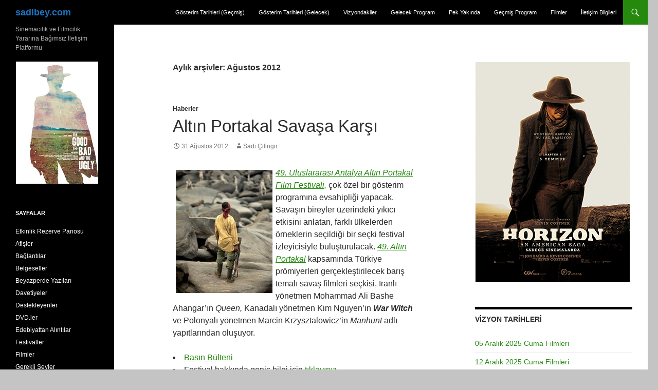

--- FILE ---
content_type: text/html; charset=UTF-8
request_url: https://sadibey.com/2012/08/
body_size: 28848
content:
<!DOCTYPE html>
<!--[if IE 7]>
<html class="ie ie7" lang="tr">
<![endif]-->
<!--[if IE 8]>
<html class="ie ie8" lang="tr">
<![endif]-->
<!--[if !(IE 7) & !(IE 8)]><!-->
<html lang="tr">
<!--<![endif]-->
<head>
	<meta charset="UTF-8">
	<meta name="viewport" content="width=device-width, initial-scale=1.0">
	<title>Ağustos | 2012 | sadibey.com</title>
	<link rel="profile" href="https://gmpg.org/xfn/11">
	<link rel="pingback" href="https://sadibey.com/xmlrpc.php">
	<!--[if lt IE 9]>
	<script src="https://sadibey.com/wp-content/themes/twentyfourteen/js/html5.js?ver=3.7.0"></script>
	<![endif]-->
	<meta name='robots' content='max-image-preview:large' />
	<style>img:is([sizes="auto" i], [sizes^="auto," i]) { contain-intrinsic-size: 3000px 1500px }</style>
	<link rel='dns-prefetch' href='//static.addtoany.com' />
<link rel="alternate" type="application/rss+xml" title="sadibey.com &raquo; akışı" href="https://sadibey.com/feed/" />
<link rel="alternate" type="application/rss+xml" title="sadibey.com &raquo; yorum akışı" href="https://sadibey.com/comments/feed/" />
<script>
window._wpemojiSettings = {"baseUrl":"https:\/\/s.w.org\/images\/core\/emoji\/16.0.1\/72x72\/","ext":".png","svgUrl":"https:\/\/s.w.org\/images\/core\/emoji\/16.0.1\/svg\/","svgExt":".svg","source":{"concatemoji":"https:\/\/sadibey.com\/wp-includes\/js\/wp-emoji-release.min.js?ver=6.8.3"}};
/*! This file is auto-generated */
!function(s,n){var o,i,e;function c(e){try{var t={supportTests:e,timestamp:(new Date).valueOf()};sessionStorage.setItem(o,JSON.stringify(t))}catch(e){}}function p(e,t,n){e.clearRect(0,0,e.canvas.width,e.canvas.height),e.fillText(t,0,0);var t=new Uint32Array(e.getImageData(0,0,e.canvas.width,e.canvas.height).data),a=(e.clearRect(0,0,e.canvas.width,e.canvas.height),e.fillText(n,0,0),new Uint32Array(e.getImageData(0,0,e.canvas.width,e.canvas.height).data));return t.every(function(e,t){return e===a[t]})}function u(e,t){e.clearRect(0,0,e.canvas.width,e.canvas.height),e.fillText(t,0,0);for(var n=e.getImageData(16,16,1,1),a=0;a<n.data.length;a++)if(0!==n.data[a])return!1;return!0}function f(e,t,n,a){switch(t){case"flag":return n(e,"\ud83c\udff3\ufe0f\u200d\u26a7\ufe0f","\ud83c\udff3\ufe0f\u200b\u26a7\ufe0f")?!1:!n(e,"\ud83c\udde8\ud83c\uddf6","\ud83c\udde8\u200b\ud83c\uddf6")&&!n(e,"\ud83c\udff4\udb40\udc67\udb40\udc62\udb40\udc65\udb40\udc6e\udb40\udc67\udb40\udc7f","\ud83c\udff4\u200b\udb40\udc67\u200b\udb40\udc62\u200b\udb40\udc65\u200b\udb40\udc6e\u200b\udb40\udc67\u200b\udb40\udc7f");case"emoji":return!a(e,"\ud83e\udedf")}return!1}function g(e,t,n,a){var r="undefined"!=typeof WorkerGlobalScope&&self instanceof WorkerGlobalScope?new OffscreenCanvas(300,150):s.createElement("canvas"),o=r.getContext("2d",{willReadFrequently:!0}),i=(o.textBaseline="top",o.font="600 32px Arial",{});return e.forEach(function(e){i[e]=t(o,e,n,a)}),i}function t(e){var t=s.createElement("script");t.src=e,t.defer=!0,s.head.appendChild(t)}"undefined"!=typeof Promise&&(o="wpEmojiSettingsSupports",i=["flag","emoji"],n.supports={everything:!0,everythingExceptFlag:!0},e=new Promise(function(e){s.addEventListener("DOMContentLoaded",e,{once:!0})}),new Promise(function(t){var n=function(){try{var e=JSON.parse(sessionStorage.getItem(o));if("object"==typeof e&&"number"==typeof e.timestamp&&(new Date).valueOf()<e.timestamp+604800&&"object"==typeof e.supportTests)return e.supportTests}catch(e){}return null}();if(!n){if("undefined"!=typeof Worker&&"undefined"!=typeof OffscreenCanvas&&"undefined"!=typeof URL&&URL.createObjectURL&&"undefined"!=typeof Blob)try{var e="postMessage("+g.toString()+"("+[JSON.stringify(i),f.toString(),p.toString(),u.toString()].join(",")+"));",a=new Blob([e],{type:"text/javascript"}),r=new Worker(URL.createObjectURL(a),{name:"wpTestEmojiSupports"});return void(r.onmessage=function(e){c(n=e.data),r.terminate(),t(n)})}catch(e){}c(n=g(i,f,p,u))}t(n)}).then(function(e){for(var t in e)n.supports[t]=e[t],n.supports.everything=n.supports.everything&&n.supports[t],"flag"!==t&&(n.supports.everythingExceptFlag=n.supports.everythingExceptFlag&&n.supports[t]);n.supports.everythingExceptFlag=n.supports.everythingExceptFlag&&!n.supports.flag,n.DOMReady=!1,n.readyCallback=function(){n.DOMReady=!0}}).then(function(){return e}).then(function(){var e;n.supports.everything||(n.readyCallback(),(e=n.source||{}).concatemoji?t(e.concatemoji):e.wpemoji&&e.twemoji&&(t(e.twemoji),t(e.wpemoji)))}))}((window,document),window._wpemojiSettings);
</script>
<link rel='stylesheet' id='jquery.prettyphoto-css' href='https://sadibey.com/wp-content/plugins/wp-video-lightbox/css/prettyPhoto.css?ver=6.8.3' media='all' />
<link rel='stylesheet' id='video-lightbox-css' href='https://sadibey.com/wp-content/plugins/wp-video-lightbox/wp-video-lightbox.css?ver=6.8.3' media='all' />
<style id='wp-emoji-styles-inline-css'>

	img.wp-smiley, img.emoji {
		display: inline !important;
		border: none !important;
		box-shadow: none !important;
		height: 1em !important;
		width: 1em !important;
		margin: 0 0.07em !important;
		vertical-align: -0.1em !important;
		background: none !important;
		padding: 0 !important;
	}
</style>
<style id='wp-block-library-theme-inline-css'>
.wp-block-audio :where(figcaption){color:#555;font-size:13px;text-align:center}.is-dark-theme .wp-block-audio :where(figcaption){color:#ffffffa6}.wp-block-audio{margin:0 0 1em}.wp-block-code{border:1px solid #ccc;border-radius:4px;font-family:Menlo,Consolas,monaco,monospace;padding:.8em 1em}.wp-block-embed :where(figcaption){color:#555;font-size:13px;text-align:center}.is-dark-theme .wp-block-embed :where(figcaption){color:#ffffffa6}.wp-block-embed{margin:0 0 1em}.blocks-gallery-caption{color:#555;font-size:13px;text-align:center}.is-dark-theme .blocks-gallery-caption{color:#ffffffa6}:root :where(.wp-block-image figcaption){color:#555;font-size:13px;text-align:center}.is-dark-theme :root :where(.wp-block-image figcaption){color:#ffffffa6}.wp-block-image{margin:0 0 1em}.wp-block-pullquote{border-bottom:4px solid;border-top:4px solid;color:currentColor;margin-bottom:1.75em}.wp-block-pullquote cite,.wp-block-pullquote footer,.wp-block-pullquote__citation{color:currentColor;font-size:.8125em;font-style:normal;text-transform:uppercase}.wp-block-quote{border-left:.25em solid;margin:0 0 1.75em;padding-left:1em}.wp-block-quote cite,.wp-block-quote footer{color:currentColor;font-size:.8125em;font-style:normal;position:relative}.wp-block-quote:where(.has-text-align-right){border-left:none;border-right:.25em solid;padding-left:0;padding-right:1em}.wp-block-quote:where(.has-text-align-center){border:none;padding-left:0}.wp-block-quote.is-large,.wp-block-quote.is-style-large,.wp-block-quote:where(.is-style-plain){border:none}.wp-block-search .wp-block-search__label{font-weight:700}.wp-block-search__button{border:1px solid #ccc;padding:.375em .625em}:where(.wp-block-group.has-background){padding:1.25em 2.375em}.wp-block-separator.has-css-opacity{opacity:.4}.wp-block-separator{border:none;border-bottom:2px solid;margin-left:auto;margin-right:auto}.wp-block-separator.has-alpha-channel-opacity{opacity:1}.wp-block-separator:not(.is-style-wide):not(.is-style-dots){width:100px}.wp-block-separator.has-background:not(.is-style-dots){border-bottom:none;height:1px}.wp-block-separator.has-background:not(.is-style-wide):not(.is-style-dots){height:2px}.wp-block-table{margin:0 0 1em}.wp-block-table td,.wp-block-table th{word-break:normal}.wp-block-table :where(figcaption){color:#555;font-size:13px;text-align:center}.is-dark-theme .wp-block-table :where(figcaption){color:#ffffffa6}.wp-block-video :where(figcaption){color:#555;font-size:13px;text-align:center}.is-dark-theme .wp-block-video :where(figcaption){color:#ffffffa6}.wp-block-video{margin:0 0 1em}:root :where(.wp-block-template-part.has-background){margin-bottom:0;margin-top:0;padding:1.25em 2.375em}
</style>
<style id='classic-theme-styles-inline-css'>
/*! This file is auto-generated */
.wp-block-button__link{color:#fff;background-color:#32373c;border-radius:9999px;box-shadow:none;text-decoration:none;padding:calc(.667em + 2px) calc(1.333em + 2px);font-size:1.125em}.wp-block-file__button{background:#32373c;color:#fff;text-decoration:none}
</style>
<style id='global-styles-inline-css'>
:root{--wp--preset--aspect-ratio--square: 1;--wp--preset--aspect-ratio--4-3: 4/3;--wp--preset--aspect-ratio--3-4: 3/4;--wp--preset--aspect-ratio--3-2: 3/2;--wp--preset--aspect-ratio--2-3: 2/3;--wp--preset--aspect-ratio--16-9: 16/9;--wp--preset--aspect-ratio--9-16: 9/16;--wp--preset--color--black: #000;--wp--preset--color--cyan-bluish-gray: #abb8c3;--wp--preset--color--white: #fff;--wp--preset--color--pale-pink: #f78da7;--wp--preset--color--vivid-red: #cf2e2e;--wp--preset--color--luminous-vivid-orange: #ff6900;--wp--preset--color--luminous-vivid-amber: #fcb900;--wp--preset--color--light-green-cyan: #7bdcb5;--wp--preset--color--vivid-green-cyan: #00d084;--wp--preset--color--pale-cyan-blue: #8ed1fc;--wp--preset--color--vivid-cyan-blue: #0693e3;--wp--preset--color--vivid-purple: #9b51e0;--wp--preset--color--green: #24890d;--wp--preset--color--dark-gray: #2b2b2b;--wp--preset--color--medium-gray: #767676;--wp--preset--color--light-gray: #f5f5f5;--wp--preset--gradient--vivid-cyan-blue-to-vivid-purple: linear-gradient(135deg,rgba(6,147,227,1) 0%,rgb(155,81,224) 100%);--wp--preset--gradient--light-green-cyan-to-vivid-green-cyan: linear-gradient(135deg,rgb(122,220,180) 0%,rgb(0,208,130) 100%);--wp--preset--gradient--luminous-vivid-amber-to-luminous-vivid-orange: linear-gradient(135deg,rgba(252,185,0,1) 0%,rgba(255,105,0,1) 100%);--wp--preset--gradient--luminous-vivid-orange-to-vivid-red: linear-gradient(135deg,rgba(255,105,0,1) 0%,rgb(207,46,46) 100%);--wp--preset--gradient--very-light-gray-to-cyan-bluish-gray: linear-gradient(135deg,rgb(238,238,238) 0%,rgb(169,184,195) 100%);--wp--preset--gradient--cool-to-warm-spectrum: linear-gradient(135deg,rgb(74,234,220) 0%,rgb(151,120,209) 20%,rgb(207,42,186) 40%,rgb(238,44,130) 60%,rgb(251,105,98) 80%,rgb(254,248,76) 100%);--wp--preset--gradient--blush-light-purple: linear-gradient(135deg,rgb(255,206,236) 0%,rgb(152,150,240) 100%);--wp--preset--gradient--blush-bordeaux: linear-gradient(135deg,rgb(254,205,165) 0%,rgb(254,45,45) 50%,rgb(107,0,62) 100%);--wp--preset--gradient--luminous-dusk: linear-gradient(135deg,rgb(255,203,112) 0%,rgb(199,81,192) 50%,rgb(65,88,208) 100%);--wp--preset--gradient--pale-ocean: linear-gradient(135deg,rgb(255,245,203) 0%,rgb(182,227,212) 50%,rgb(51,167,181) 100%);--wp--preset--gradient--electric-grass: linear-gradient(135deg,rgb(202,248,128) 0%,rgb(113,206,126) 100%);--wp--preset--gradient--midnight: linear-gradient(135deg,rgb(2,3,129) 0%,rgb(40,116,252) 100%);--wp--preset--font-size--small: 13px;--wp--preset--font-size--medium: 20px;--wp--preset--font-size--large: 36px;--wp--preset--font-size--x-large: 42px;--wp--preset--spacing--20: 0.44rem;--wp--preset--spacing--30: 0.67rem;--wp--preset--spacing--40: 1rem;--wp--preset--spacing--50: 1.5rem;--wp--preset--spacing--60: 2.25rem;--wp--preset--spacing--70: 3.38rem;--wp--preset--spacing--80: 5.06rem;--wp--preset--shadow--natural: 6px 6px 9px rgba(0, 0, 0, 0.2);--wp--preset--shadow--deep: 12px 12px 50px rgba(0, 0, 0, 0.4);--wp--preset--shadow--sharp: 6px 6px 0px rgba(0, 0, 0, 0.2);--wp--preset--shadow--outlined: 6px 6px 0px -3px rgba(255, 255, 255, 1), 6px 6px rgba(0, 0, 0, 1);--wp--preset--shadow--crisp: 6px 6px 0px rgba(0, 0, 0, 1);}:where(.is-layout-flex){gap: 0.5em;}:where(.is-layout-grid){gap: 0.5em;}body .is-layout-flex{display: flex;}.is-layout-flex{flex-wrap: wrap;align-items: center;}.is-layout-flex > :is(*, div){margin: 0;}body .is-layout-grid{display: grid;}.is-layout-grid > :is(*, div){margin: 0;}:where(.wp-block-columns.is-layout-flex){gap: 2em;}:where(.wp-block-columns.is-layout-grid){gap: 2em;}:where(.wp-block-post-template.is-layout-flex){gap: 1.25em;}:where(.wp-block-post-template.is-layout-grid){gap: 1.25em;}.has-black-color{color: var(--wp--preset--color--black) !important;}.has-cyan-bluish-gray-color{color: var(--wp--preset--color--cyan-bluish-gray) !important;}.has-white-color{color: var(--wp--preset--color--white) !important;}.has-pale-pink-color{color: var(--wp--preset--color--pale-pink) !important;}.has-vivid-red-color{color: var(--wp--preset--color--vivid-red) !important;}.has-luminous-vivid-orange-color{color: var(--wp--preset--color--luminous-vivid-orange) !important;}.has-luminous-vivid-amber-color{color: var(--wp--preset--color--luminous-vivid-amber) !important;}.has-light-green-cyan-color{color: var(--wp--preset--color--light-green-cyan) !important;}.has-vivid-green-cyan-color{color: var(--wp--preset--color--vivid-green-cyan) !important;}.has-pale-cyan-blue-color{color: var(--wp--preset--color--pale-cyan-blue) !important;}.has-vivid-cyan-blue-color{color: var(--wp--preset--color--vivid-cyan-blue) !important;}.has-vivid-purple-color{color: var(--wp--preset--color--vivid-purple) !important;}.has-black-background-color{background-color: var(--wp--preset--color--black) !important;}.has-cyan-bluish-gray-background-color{background-color: var(--wp--preset--color--cyan-bluish-gray) !important;}.has-white-background-color{background-color: var(--wp--preset--color--white) !important;}.has-pale-pink-background-color{background-color: var(--wp--preset--color--pale-pink) !important;}.has-vivid-red-background-color{background-color: var(--wp--preset--color--vivid-red) !important;}.has-luminous-vivid-orange-background-color{background-color: var(--wp--preset--color--luminous-vivid-orange) !important;}.has-luminous-vivid-amber-background-color{background-color: var(--wp--preset--color--luminous-vivid-amber) !important;}.has-light-green-cyan-background-color{background-color: var(--wp--preset--color--light-green-cyan) !important;}.has-vivid-green-cyan-background-color{background-color: var(--wp--preset--color--vivid-green-cyan) !important;}.has-pale-cyan-blue-background-color{background-color: var(--wp--preset--color--pale-cyan-blue) !important;}.has-vivid-cyan-blue-background-color{background-color: var(--wp--preset--color--vivid-cyan-blue) !important;}.has-vivid-purple-background-color{background-color: var(--wp--preset--color--vivid-purple) !important;}.has-black-border-color{border-color: var(--wp--preset--color--black) !important;}.has-cyan-bluish-gray-border-color{border-color: var(--wp--preset--color--cyan-bluish-gray) !important;}.has-white-border-color{border-color: var(--wp--preset--color--white) !important;}.has-pale-pink-border-color{border-color: var(--wp--preset--color--pale-pink) !important;}.has-vivid-red-border-color{border-color: var(--wp--preset--color--vivid-red) !important;}.has-luminous-vivid-orange-border-color{border-color: var(--wp--preset--color--luminous-vivid-orange) !important;}.has-luminous-vivid-amber-border-color{border-color: var(--wp--preset--color--luminous-vivid-amber) !important;}.has-light-green-cyan-border-color{border-color: var(--wp--preset--color--light-green-cyan) !important;}.has-vivid-green-cyan-border-color{border-color: var(--wp--preset--color--vivid-green-cyan) !important;}.has-pale-cyan-blue-border-color{border-color: var(--wp--preset--color--pale-cyan-blue) !important;}.has-vivid-cyan-blue-border-color{border-color: var(--wp--preset--color--vivid-cyan-blue) !important;}.has-vivid-purple-border-color{border-color: var(--wp--preset--color--vivid-purple) !important;}.has-vivid-cyan-blue-to-vivid-purple-gradient-background{background: var(--wp--preset--gradient--vivid-cyan-blue-to-vivid-purple) !important;}.has-light-green-cyan-to-vivid-green-cyan-gradient-background{background: var(--wp--preset--gradient--light-green-cyan-to-vivid-green-cyan) !important;}.has-luminous-vivid-amber-to-luminous-vivid-orange-gradient-background{background: var(--wp--preset--gradient--luminous-vivid-amber-to-luminous-vivid-orange) !important;}.has-luminous-vivid-orange-to-vivid-red-gradient-background{background: var(--wp--preset--gradient--luminous-vivid-orange-to-vivid-red) !important;}.has-very-light-gray-to-cyan-bluish-gray-gradient-background{background: var(--wp--preset--gradient--very-light-gray-to-cyan-bluish-gray) !important;}.has-cool-to-warm-spectrum-gradient-background{background: var(--wp--preset--gradient--cool-to-warm-spectrum) !important;}.has-blush-light-purple-gradient-background{background: var(--wp--preset--gradient--blush-light-purple) !important;}.has-blush-bordeaux-gradient-background{background: var(--wp--preset--gradient--blush-bordeaux) !important;}.has-luminous-dusk-gradient-background{background: var(--wp--preset--gradient--luminous-dusk) !important;}.has-pale-ocean-gradient-background{background: var(--wp--preset--gradient--pale-ocean) !important;}.has-electric-grass-gradient-background{background: var(--wp--preset--gradient--electric-grass) !important;}.has-midnight-gradient-background{background: var(--wp--preset--gradient--midnight) !important;}.has-small-font-size{font-size: var(--wp--preset--font-size--small) !important;}.has-medium-font-size{font-size: var(--wp--preset--font-size--medium) !important;}.has-large-font-size{font-size: var(--wp--preset--font-size--large) !important;}.has-x-large-font-size{font-size: var(--wp--preset--font-size--x-large) !important;}
:where(.wp-block-post-template.is-layout-flex){gap: 1.25em;}:where(.wp-block-post-template.is-layout-grid){gap: 1.25em;}
:where(.wp-block-columns.is-layout-flex){gap: 2em;}:where(.wp-block-columns.is-layout-grid){gap: 2em;}
:root :where(.wp-block-pullquote){font-size: 1.5em;line-height: 1.6;}
</style>
<link rel='stylesheet' id='wp-components-css' href='https://sadibey.com/wp-includes/css/dist/components/style.min.css?ver=6.8.3' media='all' />
<link rel='stylesheet' id='godaddy-styles-css' href='https://sadibey.com/wp-content/mu-plugins/vendor/wpex/godaddy-launch/includes/Dependencies/GoDaddy/Styles/build/latest.css?ver=2.0.2' media='all' />
<link rel='stylesheet' id='genericons-css' href='https://sadibey.com/wp-content/themes/twentyfourteen/genericons/genericons.css?ver=3.0.3' media='all' />
<link rel='stylesheet' id='twentyfourteen-style-css' href='https://sadibey.com/wp-content/themes/twentyfourteen-child/style.css?ver=20241112' media='all' />
<link rel='stylesheet' id='twentyfourteen-block-style-css' href='https://sadibey.com/wp-content/themes/twentyfourteen/css/blocks.css?ver=20240708' media='all' />
<!--[if lt IE 9]>
<link rel='stylesheet' id='twentyfourteen-ie-css' href='https://sadibey.com/wp-content/themes/twentyfourteen/css/ie.css?ver=20140711' media='all' />
<![endif]-->
<link rel='stylesheet' id='addtoany-css' href='https://sadibey.com/wp-content/plugins/add-to-any/addtoany.min.css?ver=1.16' media='all' />
<script src="https://sadibey.com/wp-includes/js/jquery/jquery.min.js?ver=3.7.1" id="jquery-core-js"></script>
<script src="https://sadibey.com/wp-includes/js/jquery/jquery-migrate.min.js?ver=3.4.1" id="jquery-migrate-js"></script>
<script src="https://sadibey.com/wp-content/plugins/wp-video-lightbox/js/jquery.prettyPhoto.js?ver=3.1.6" id="jquery.prettyphoto-js"></script>
<script id="video-lightbox-js-extra">
var vlpp_vars = {"prettyPhoto_rel":"wp-video-lightbox","animation_speed":"fast","slideshow":"5000","autoplay_slideshow":"false","opacity":"0.80","show_title":"true","allow_resize":"true","allow_expand":"true","default_width":"640","default_height":"480","counter_separator_label":"\/","theme":"pp_default","horizontal_padding":"20","hideflash":"false","wmode":"opaque","autoplay":"false","modal":"false","deeplinking":"false","overlay_gallery":"true","overlay_gallery_max":"30","keyboard_shortcuts":"true","ie6_fallback":"true"};
</script>
<script src="https://sadibey.com/wp-content/plugins/wp-video-lightbox/js/video-lightbox.js?ver=3.1.6" id="video-lightbox-js"></script>
<script id="addtoany-core-js-before">
window.a2a_config=window.a2a_config||{};a2a_config.callbacks=[];a2a_config.overlays=[];a2a_config.templates={};a2a_localize = {
	Share: "Share",
	Save: "Save",
	Subscribe: "Subscribe",
	Email: "Email",
	Bookmark: "Bookmark",
	ShowAll: "Show all",
	ShowLess: "Show less",
	FindServices: "Find service(s)",
	FindAnyServiceToAddTo: "Instantly find any service to add to",
	PoweredBy: "Powered by",
	ShareViaEmail: "Share via email",
	SubscribeViaEmail: "Subscribe via email",
	BookmarkInYourBrowser: "Bookmark in your browser",
	BookmarkInstructions: "Press Ctrl+D or \u2318+D to bookmark this page",
	AddToYourFavorites: "Add to your favorites",
	SendFromWebOrProgram: "Send from any email address or email program",
	EmailProgram: "Email program",
	More: "More&#8230;",
	ThanksForSharing: "Thanks for sharing!",
	ThanksForFollowing: "Thanks for following!"
};
</script>
<script defer src="https://static.addtoany.com/menu/page.js" id="addtoany-core-js"></script>
<script defer src="https://sadibey.com/wp-content/plugins/add-to-any/addtoany.min.js?ver=1.1" id="addtoany-jquery-js"></script>
<script id="adrotate-clicker-js-extra">
var click_object = {"ajax_url":"https:\/\/sadibey.com\/wp-admin\/admin-ajax.php"};
</script>
<script src="https://sadibey.com/wp-content/plugins/adrotate/library/jquery.clicker.js" id="adrotate-clicker-js"></script>
<script src="https://sadibey.com/wp-content/themes/twentyfourteen/js/functions.js?ver=20230526" id="twentyfourteen-script-js" defer data-wp-strategy="defer"></script>
<link rel="https://api.w.org/" href="https://sadibey.com/wp-json/" /><link rel="EditURI" type="application/rsd+xml" title="RSD" href="https://sadibey.com/xmlrpc.php?rsd" />
<meta name="generator" content="WordPress 6.8.3" />

<!-- This site is using AdRotate v5.17.2 to display their advertisements - https://ajdg.solutions/ -->
<!-- AdRotate CSS -->
<style type="text/css" media="screen">
	.g { margin:0px; padding:0px; overflow:hidden; line-height:1; zoom:1; }
	.g img { height:auto; }
	.g-col { position:relative; float:left; }
	.g-col:first-child { margin-left: 0; }
	.g-col:last-child { margin-right: 0; }
	.g-3 { margin:1px 1px 1px 1px; }
	.g-4 { margin:1px 1px 1px 1px; }
	.g-5 { margin:1px 1px 1px 1px; }
	.g-6 { margin:1px 1px 1px 1px; }
	@media only screen and (max-width: 480px) {
		.g-col, .g-dyn, .g-single { width:100%; margin-left:0; margin-right:0; }
	}
</style>
<!-- /AdRotate CSS -->

<script>
            WP_VIDEO_LIGHTBOX_VERSION="1.9.12";
            WP_VID_LIGHTBOX_URL="https://sadibey.com/wp-content/plugins/wp-video-lightbox";
                        function wpvl_paramReplace(name, string, value) {
                // Find the param with regex
                // Grab the first character in the returned string (should be ? or &)
                // Replace our href string with our new value, passing on the name and delimeter

                var re = new RegExp("[\?&]" + name + "=([^&#]*)");
                var matches = re.exec(string);
                var newString;

                if (matches === null) {
                    // if there are no params, append the parameter
                    newString = string + '?' + name + '=' + value;
                } else {
                    var delimeter = matches[0].charAt(0);
                    newString = string.replace(re, delimeter + name + "=" + value);
                }
                return newString;
            }
            </script>		<style type="text/css" id="twentyfourteen-header-css">
				.site-title a {
			color: #1e73be;
		}
		</style>
		<style id="custom-background-css">
body.custom-background { background-color: #c4c4c4; }
</style>
			<style id="wp-custom-css">
			.wp-block-latest-comments__comment-meta a {
	color: white;
	font-weight: 400;
}		</style>
		</head>

<body class="archive date custom-background wp-embed-responsive wp-theme-twentyfourteen wp-child-theme-twentyfourteen-child group-blog masthead-fixed list-view footer-widgets">
<div id="page" class="hfeed site">
	
	<header id="masthead" class="site-header">
		<div class="header-main">
			<h1 class="site-title"><a href="https://sadibey.com/" rel="home">sadibey.com</a></h1>

			<div class="search-toggle">
				<a href="#search-container" class="screen-reader-text" aria-expanded="false" aria-controls="search-container">
					Ara				</a>
			</div>

			<nav id="primary-navigation" class="site-navigation primary-navigation">
				<button class="menu-toggle">Birincil menü</button>
				<a class="screen-reader-text skip-link" href="#content">
					İçeriğe atla				</a>
				<div class="menu-ust-kisim-container"><ul id="primary-menu" class="nav-menu"><li id="menu-item-126169" class="menu-item menu-item-type-post_type menu-item-object-page menu-item-126169"><a href="https://sadibey.com/gosterim-tarihleri-gecmis/">Gösterim Tarihleri (Geçmiş)</a></li>
<li id="menu-item-126166" class="menu-item menu-item-type-post_type menu-item-object-page menu-item-126166"><a href="https://sadibey.com/gosterim-tarihleri-gelecek/">Gösterim Tarihleri (Gelecek)</a></li>
<li id="menu-item-81071" class="menu-item menu-item-type-taxonomy menu-item-object-category menu-item-81071"><a href="https://sadibey.com/category/filmler/vizyondakiler/">Vizyondakiler</a></li>
<li id="menu-item-81069" class="menu-item menu-item-type-taxonomy menu-item-object-category menu-item-81069"><a href="https://sadibey.com/category/filmler/gelecek-program/">Gelecek Program</a></li>
<li id="menu-item-81070" class="menu-item menu-item-type-taxonomy menu-item-object-category menu-item-81070"><a href="https://sadibey.com/category/filmler/pek-yakinda/">Pek Yakında</a></li>
<li id="menu-item-81068" class="menu-item menu-item-type-taxonomy menu-item-object-category menu-item-81068"><a href="https://sadibey.com/category/filmler/gecmis-program/">Geçmiş Program</a></li>
<li id="menu-item-130323" class="menu-item menu-item-type-taxonomy menu-item-object-category menu-item-130323"><a href="https://sadibey.com/category/filmler/">Filmler</a></li>
<li id="menu-item-144257" class="menu-item menu-item-type-post_type menu-item-object-page menu-item-144257"><a href="https://sadibey.com/iletisim-bilgileri/">İletişim Bilgileri</a></li>
</ul></div>			</nav>
		</div>

		<div id="search-container" class="search-box-wrapper hide">
			<div class="search-box">
				<form role="search" method="get" class="search-form" action="https://www.sadibey.com/arama/">
    <label>
       <span class="screen-reader-text">Arama:</span>
       <input type="search" class="search-field" placeholder="Ara …" value="" name="q" title="Arama:">
    </label>
    <input type="submit" class="search-submit" value="Ara">
</form>
			</div>
		</div>
	</header><!-- #masthead -->

	<div id="main" class="site-main">

	<section id="primary" class="content-area">
		<div id="content" class="site-content" role="main">

			
			<header class="page-header">
				<h1 class="page-title">
					Aylık arşivler: Ağustos 2012				</h1>
			</header><!-- .page-header -->

				
<article id="post-22107" class="post-22107 post type-post status-publish format-standard hentry category-haberler">
	
	<header class="entry-header">
				<div class="entry-meta">
			<span class="cat-links"><a href="https://sadibey.com/category/haberler/" rel="category tag">Haberler</a></span>
		</div>
			<h1 class="entry-title"><a href="https://sadibey.com/2012/08/31/altin-portakal-savasa-karsi/" rel="bookmark">Altın Portakal Savaşa Karşı</a></h1>
		<div class="entry-meta">
			<span class="entry-date"><a href="https://sadibey.com/2012/08/31/altin-portakal-savasa-karsi/" rel="bookmark"><time class="entry-date" datetime="2012-08-31T21:41:50+03:00">31 Ağustos 2012</time></a></span> <span class="byline"><span class="author vcard"><a class="url fn n" href="https://sadibey.com/author/sadibey/" rel="author">Sadi Çilingir</a></span></span>		</div><!-- .entry-meta -->
	</header><!-- .entry-header -->

		<div class="entry-content">
		<p><img decoding="async" style="margin: 6px" align="left" src="//flick.sadibey.com/photo/7901535174?resize=240"/><em><a href="/2012/02/14/49-uluslararasi-antalya-altin-portakal-film-festivali/">49. Uluslararası Antalya Altın Portakal Film Festivali,</a></em> çok özel bir gösterim programına evsahipliği yapacak. Savaşın bireyler üzerindeki yıkıcı etkisini anlatan, farklı ülkelerden örneklerin seçildiği bir seçki festival izleyicisiyle buluşturulacak. <em><a href="/2012/02/14/49-uluslararasi-antalya-altin-portakal-film-festivali/">49. Altın Portakal</a></em> kapsamında Türkiye prömiyerleri gerçekleştirilecek barış temalı savaş filmleri seçkisi, İranlı yönetmen Mohammad Ali Bashe Ahangar’ın <em>Queen,</em> Kanadalı yönetmen Kim Nguyen’in <strong><em>War Witch</em></strong> ve Polonyalı yönetmen Marcin Krzysztalowicz’in <em>Manhunt</em> adlı yapıtlarından oluşuyor.</p>
<li><a href="/dosyalar/Festivaller/2012_Antalya_Film_Festivali_32.docx">Basın Bülteni</a></li>
<li>Festival hakkında geniş bilgi için <a href="/2012/02/14/49-uluslararasi-antalya-altin-portakal-film-festivali/">tıklayınız.</a></li>
<li>Yüksek çözünürlüklü fotoğraflara haberin devamından üzerlerine tıklayarak ulaşabilirsiniz.<br />
 <a href="https://sadibey.com/2012/08/31/altin-portakal-savasa-karsi/#more-22107" class="more-link"><span class="screen-reader-text">Altın Portakal Savaşa Karşı</span> yazısına devam et <span class="meta-nav">&rarr;</span></a></li>
<div class="addtoany_share_save_container addtoany_content addtoany_content_bottom"><div class="a2a_kit a2a_kit_size_32 addtoany_list" data-a2a-url="https://sadibey.com/2012/08/31/altin-portakal-savasa-karsi/" data-a2a-title="Altın Portakal Savaşa Karşı"><a class="a2a_button_facebook" href="https://www.addtoany.com/add_to/facebook?linkurl=https%3A%2F%2Fsadibey.com%2F2012%2F08%2F31%2Faltin-portakal-savasa-karsi%2F&amp;linkname=Alt%C4%B1n%20Portakal%20Sava%C5%9Fa%20Kar%C5%9F%C4%B1" title="Facebook" rel="nofollow noopener" target="_blank"></a><a class="a2a_button_twitter" href="https://www.addtoany.com/add_to/twitter?linkurl=https%3A%2F%2Fsadibey.com%2F2012%2F08%2F31%2Faltin-portakal-savasa-karsi%2F&amp;linkname=Alt%C4%B1n%20Portakal%20Sava%C5%9Fa%20Kar%C5%9F%C4%B1" title="Twitter" rel="nofollow noopener" target="_blank"></a><a class="a2a_button_linkedin" href="https://www.addtoany.com/add_to/linkedin?linkurl=https%3A%2F%2Fsadibey.com%2F2012%2F08%2F31%2Faltin-portakal-savasa-karsi%2F&amp;linkname=Alt%C4%B1n%20Portakal%20Sava%C5%9Fa%20Kar%C5%9F%C4%B1" title="LinkedIn" rel="nofollow noopener" target="_blank"></a><a class="a2a_button_pinterest" href="https://www.addtoany.com/add_to/pinterest?linkurl=https%3A%2F%2Fsadibey.com%2F2012%2F08%2F31%2Faltin-portakal-savasa-karsi%2F&amp;linkname=Alt%C4%B1n%20Portakal%20Sava%C5%9Fa%20Kar%C5%9F%C4%B1" title="Pinterest" rel="nofollow noopener" target="_blank"></a><a class="a2a_button_email" href="https://www.addtoany.com/add_to/email?linkurl=https%3A%2F%2Fsadibey.com%2F2012%2F08%2F31%2Faltin-portakal-savasa-karsi%2F&amp;linkname=Alt%C4%B1n%20Portakal%20Sava%C5%9Fa%20Kar%C5%9F%C4%B1" title="Email" rel="nofollow noopener" target="_blank"></a><a class="a2a_dd addtoany_share_save addtoany_share" href="https://www.addtoany.com/share"></a></div></div>	</div><!-- .entry-content -->
	
	</article><!-- #post-22107 -->

<article id="post-22106" class="post-22106 post type-post status-publish format-standard hentry category-haberler">
	
	<header class="entry-header">
				<div class="entry-meta">
			<span class="cat-links"><a href="https://sadibey.com/category/haberler/" rel="category tag">Haberler</a></span>
		</div>
			<h1 class="entry-title"><a href="https://sadibey.com/2012/08/31/yeni-bir-sinema-hareketlenmesi-cava-enstitu/" rel="bookmark">Yeni Bir Sinema Hareketlenmesi: CAVA Enstitü</a></h1>
		<div class="entry-meta">
			<span class="entry-date"><a href="https://sadibey.com/2012/08/31/yeni-bir-sinema-hareketlenmesi-cava-enstitu/" rel="bookmark"><time class="entry-date" datetime="2012-08-31T17:27:39+03:00">31 Ağustos 2012</time></a></span> <span class="byline"><span class="author vcard"><a class="url fn n" href="https://sadibey.com/author/sadibey/" rel="author">Sadi Çilingir</a></span></span>		</div><!-- .entry-meta -->
	</header><!-- .entry-header -->

		<div class="entry-content">
		<p><img decoding="async" style="margin: 6px" align="right" src="//flick.sadibey.com/photo/7900327892?resize=240"/>Ankara’nın modern sanatlar merkezi <em>CerModern</em> sinema ve audio visual sanatlar alanındaki faaliyetlerini <em>CAVA (Cinema and Audio Visual Arts)</em> adı altında birleştiriyor. <em>CerModern</em> ve <em>Yapım-eki</em> işbirliği ile ortaya çıkan <em>CAVA Enstitü,</em> görsel-işitsel sanatlar alanında Türkiye’nin ihtiyacını giderecek projelerle geliyor. Enstitü&#8217;ye danışman olarak katkıda bulunacaklar arasında Ahmet Uğurlu, Ahmet Gürata, Barış Pirhasan, Erdal Beşikçioğlu, Ezel Akay, Onur Ünlü, Meltem Cumbul, Mert Fırat, Ümit Ünal, Yeşim Ustaoğlu, Yüksel Aksu gibi isimler var.</p>
<li><a href="/dosyalar/Haberler/Cava_Enstitu_01.pdf">Basın Bülteni</a></li>
<li>Geniş bilgi için <a href="http://www.cermodern.org/cava-tr.html">tıklayınız.</a></li>
<li>Yüksek çözünürlüklü fotoğraflara haberin devamından üzerlerine tıklayarak ulaşabilirsiniz.<br />
 <a href="https://sadibey.com/2012/08/31/yeni-bir-sinema-hareketlenmesi-cava-enstitu/#more-22106" class="more-link"><span class="screen-reader-text">Yeni Bir Sinema Hareketlenmesi: CAVA Enstitü</span> yazısına devam et <span class="meta-nav">&rarr;</span></a></li>
<div class="addtoany_share_save_container addtoany_content addtoany_content_bottom"><div class="a2a_kit a2a_kit_size_32 addtoany_list" data-a2a-url="https://sadibey.com/2012/08/31/yeni-bir-sinema-hareketlenmesi-cava-enstitu/" data-a2a-title="Yeni Bir Sinema Hareketlenmesi: CAVA Enstitü"><a class="a2a_button_facebook" href="https://www.addtoany.com/add_to/facebook?linkurl=https%3A%2F%2Fsadibey.com%2F2012%2F08%2F31%2Fyeni-bir-sinema-hareketlenmesi-cava-enstitu%2F&amp;linkname=Yeni%20Bir%20Sinema%20Hareketlenmesi%3A%20CAVA%20Enstit%C3%BC" title="Facebook" rel="nofollow noopener" target="_blank"></a><a class="a2a_button_twitter" href="https://www.addtoany.com/add_to/twitter?linkurl=https%3A%2F%2Fsadibey.com%2F2012%2F08%2F31%2Fyeni-bir-sinema-hareketlenmesi-cava-enstitu%2F&amp;linkname=Yeni%20Bir%20Sinema%20Hareketlenmesi%3A%20CAVA%20Enstit%C3%BC" title="Twitter" rel="nofollow noopener" target="_blank"></a><a class="a2a_button_linkedin" href="https://www.addtoany.com/add_to/linkedin?linkurl=https%3A%2F%2Fsadibey.com%2F2012%2F08%2F31%2Fyeni-bir-sinema-hareketlenmesi-cava-enstitu%2F&amp;linkname=Yeni%20Bir%20Sinema%20Hareketlenmesi%3A%20CAVA%20Enstit%C3%BC" title="LinkedIn" rel="nofollow noopener" target="_blank"></a><a class="a2a_button_pinterest" href="https://www.addtoany.com/add_to/pinterest?linkurl=https%3A%2F%2Fsadibey.com%2F2012%2F08%2F31%2Fyeni-bir-sinema-hareketlenmesi-cava-enstitu%2F&amp;linkname=Yeni%20Bir%20Sinema%20Hareketlenmesi%3A%20CAVA%20Enstit%C3%BC" title="Pinterest" rel="nofollow noopener" target="_blank"></a><a class="a2a_button_email" href="https://www.addtoany.com/add_to/email?linkurl=https%3A%2F%2Fsadibey.com%2F2012%2F08%2F31%2Fyeni-bir-sinema-hareketlenmesi-cava-enstitu%2F&amp;linkname=Yeni%20Bir%20Sinema%20Hareketlenmesi%3A%20CAVA%20Enstit%C3%BC" title="Email" rel="nofollow noopener" target="_blank"></a><a class="a2a_dd addtoany_share_save addtoany_share" href="https://www.addtoany.com/share"></a></div></div>	</div><!-- .entry-content -->
	
	</article><!-- #post-22106 -->

<article id="post-22104" class="post-22104 post type-post status-publish format-standard hentry category-haberler">
	
	<header class="entry-header">
				<div class="entry-meta">
			<span class="cat-links"><a href="https://sadibey.com/category/haberler/" rel="category tag">Haberler</a></span>
		</div>
			<h1 class="entry-title"><a href="https://sadibey.com/2012/08/31/ilk-turku-bugdayin-turkusu-ilk-kez-altin-kozada/" rel="bookmark">İlk Türkü: Buğdayın Türküsü, İlk Kez Altın Koza&#8217;da</a></h1>
		<div class="entry-meta">
			<span class="entry-date"><a href="https://sadibey.com/2012/08/31/ilk-turku-bugdayin-turkusu-ilk-kez-altin-kozada/" rel="bookmark"><time class="entry-date" datetime="2012-08-31T16:42:18+03:00">31 Ağustos 2012</time></a></span> <span class="byline"><span class="author vcard"><a class="url fn n" href="https://sadibey.com/author/sadibey/" rel="author">Sadi Çilingir</a></span></span>		</div><!-- .entry-meta -->
	</header><!-- .entry-header -->

		<div class="entry-content">
		<p><img decoding="async" style="margin: 6px" align="right" src="//flick.sadibey.com/photo/7900115546?resize=240"/><em>Adana Büyükşehir Belediyesi</em> tarafından gerçekleştirilecek olan <em><a href="/2012/05/16/19-uluslararasi-adana-altin-koza-film-festivali/">19. Uluslararası Altın Koza Film Festivali,</a></em> pek çok nitelikli eserin prömiyerine ev sahipliği yapacak. Festival kapsamında ilk kez Adana’da gösterilecek filmlerden biri de, <em><a href="/2012/08/24/ilk-turku-bugdayin-turkusu/">İlk Türkü: Buğdayın Türküsü.</a></em><br />
Yeni Türkü grubunun kuruluşunu ve ilk albümleri olan <em>Buğdayın Türküsü’</em>nü gerçekleştirilme hikâyelerini anlatan eser, Can Dündar imzasını taşıyor. Yapımcılığını <em>Zeyno Film’</em>in üstlendiği, müziklerini ise Selim Atakan’ın yaptığı belgeselde, grubun yaratıcıları ve dönemin tanıkları, ülkemizin bir döneme de ışık tutuyorlar.  </p>
<li><a href="/dosyalar/Festivaller/2012_Adana_Film_Festivali_26.doc">Basın Bülteni</a></li>
<li>Film hakkında geniş bilgi için <a href="/2012/08/24/ilk-turku-bugdayin-turkusu/">tıklayınız.</a></li>
<li>Festival hakkında geniş bilgi için <a href="/2012/05/16/19-uluslararasi-adana-altin-koza-film-festivali/">tıklayınız.</a></li>
<div class="addtoany_share_save_container addtoany_content addtoany_content_bottom"><div class="a2a_kit a2a_kit_size_32 addtoany_list" data-a2a-url="https://sadibey.com/2012/08/31/ilk-turku-bugdayin-turkusu-ilk-kez-altin-kozada/" data-a2a-title="İlk Türkü: Buğdayın Türküsü, İlk Kez Altın Koza’da"><a class="a2a_button_facebook" href="https://www.addtoany.com/add_to/facebook?linkurl=https%3A%2F%2Fsadibey.com%2F2012%2F08%2F31%2Filk-turku-bugdayin-turkusu-ilk-kez-altin-kozada%2F&amp;linkname=%C4%B0lk%20T%C3%BCrk%C3%BC%3A%20Bu%C4%9Fday%C4%B1n%20T%C3%BCrk%C3%BCs%C3%BC%2C%20%C4%B0lk%20Kez%20Alt%C4%B1n%20Koza%E2%80%99da" title="Facebook" rel="nofollow noopener" target="_blank"></a><a class="a2a_button_twitter" href="https://www.addtoany.com/add_to/twitter?linkurl=https%3A%2F%2Fsadibey.com%2F2012%2F08%2F31%2Filk-turku-bugdayin-turkusu-ilk-kez-altin-kozada%2F&amp;linkname=%C4%B0lk%20T%C3%BCrk%C3%BC%3A%20Bu%C4%9Fday%C4%B1n%20T%C3%BCrk%C3%BCs%C3%BC%2C%20%C4%B0lk%20Kez%20Alt%C4%B1n%20Koza%E2%80%99da" title="Twitter" rel="nofollow noopener" target="_blank"></a><a class="a2a_button_linkedin" href="https://www.addtoany.com/add_to/linkedin?linkurl=https%3A%2F%2Fsadibey.com%2F2012%2F08%2F31%2Filk-turku-bugdayin-turkusu-ilk-kez-altin-kozada%2F&amp;linkname=%C4%B0lk%20T%C3%BCrk%C3%BC%3A%20Bu%C4%9Fday%C4%B1n%20T%C3%BCrk%C3%BCs%C3%BC%2C%20%C4%B0lk%20Kez%20Alt%C4%B1n%20Koza%E2%80%99da" title="LinkedIn" rel="nofollow noopener" target="_blank"></a><a class="a2a_button_pinterest" href="https://www.addtoany.com/add_to/pinterest?linkurl=https%3A%2F%2Fsadibey.com%2F2012%2F08%2F31%2Filk-turku-bugdayin-turkusu-ilk-kez-altin-kozada%2F&amp;linkname=%C4%B0lk%20T%C3%BCrk%C3%BC%3A%20Bu%C4%9Fday%C4%B1n%20T%C3%BCrk%C3%BCs%C3%BC%2C%20%C4%B0lk%20Kez%20Alt%C4%B1n%20Koza%E2%80%99da" title="Pinterest" rel="nofollow noopener" target="_blank"></a><a class="a2a_button_email" href="https://www.addtoany.com/add_to/email?linkurl=https%3A%2F%2Fsadibey.com%2F2012%2F08%2F31%2Filk-turku-bugdayin-turkusu-ilk-kez-altin-kozada%2F&amp;linkname=%C4%B0lk%20T%C3%BCrk%C3%BC%3A%20Bu%C4%9Fday%C4%B1n%20T%C3%BCrk%C3%BCs%C3%BC%2C%20%C4%B0lk%20Kez%20Alt%C4%B1n%20Koza%E2%80%99da" title="Email" rel="nofollow noopener" target="_blank"></a><a class="a2a_dd addtoany_share_save addtoany_share" href="https://www.addtoany.com/share"></a></div></div>	</div><!-- .entry-content -->
	
	</article><!-- #post-22104 -->

<article id="post-22163" class="post-22163 post type-post status-publish format-standard hentry category-yazilar">
	
	<header class="entry-header">
				<div class="entry-meta">
			<span class="cat-links"><a href="https://sadibey.com/category/yazilar/" rel="category tag">Yazılar</a></span>
		</div>
			<h1 class="entry-title"><a href="https://sadibey.com/2012/08/31/iyi-olan-kazansin-2/" rel="bookmark">İyi Olan Kazansın</a></h1>
		<div class="entry-meta">
			<span class="entry-date"><a href="https://sadibey.com/2012/08/31/iyi-olan-kazansin-2/" rel="bookmark"><time class="entry-date" datetime="2012-08-31T16:03:00+03:00">31 Ağustos 2012</time></a></span> <span class="byline"><span class="author vcard"><a class="url fn n" href="https://sadibey.com/author/sadibey/" rel="author">Sadi Çilingir</a></span></span>		</div><!-- .entry-meta -->
	</header><!-- .entry-header -->

		<div class="entry-content">
		<p>Ben, şahsen, bizzat, kendim, maddi ve manevi kazancımı düşünen bir profesyonel festival düzenleyicisi olsam, alırım elimin altına daha önce organizasyonunu üstlendiğim festival dosyalarını, gider önümdeki zaman diliminde yapılması muhtemel ne kadar festival varsa kapılarını çalarım. Efendim derim, bendeniz bu, şu, o, filân, falan festivalleri düzenledim, sizin festivalinizin organizasyonuna, düzenlenmesine, koordine edilmesine vs. talibim derim. Ola ki o festival “iş”i bana <img decoding="async" style="margin: 6px" align="right" src="//flick.sadibey.com/photo/7213697702?resize=240"/>vermedi, bu sefer giderim ona rakip olabilecek başka bir festivalin yönetimine onlara teklifte bulunurum. Organizeyi kaptığım zaman başlarım festivale iştirak etmesi olası kuruluşları ziyarete. Kapalı kapılar önünde olsun, kapalı kapılar arkasında olsun toplantılar yaparım, vaatlerde bulunurum, biz şöyle yapacağız, biz böyle yapacağız, o festivale fark atacağız vs. vs. Ondan sonra dönerim medyaya göndereceğim haberlere, başlarım diğer festivalle aramızda rekabet varmış gibi davranmaya, ortalığı bir güzel karıştırırım. Onlarda dayanamazlar, istemeden de olsa rekabetin diğer tarafı gibi demeçler vs. verirler. Medyada başlar her iki festivali artı ve eksileriyle yarıştırmaya. Hatta o kadar ki alemde festivalin birisini metheden ve öne çıkarmaya çalışan medya mensupları hakkında “Acaba festivalden para mı aldı” şeklinde şayialar bile dolaşmaya başlar. Velhasıl bu yazdıklarım bir faraziye olduğundan gerçekle bir âlâkası yoktur, zaten başlarken de “Ben olsam…” diye sallamıştım. </p>
<p>Bulunduğumuz günlerden benzer bir olay <em><a href="/2012/05/16/19-uluslararasi-adana-altin-koza-film-festivali/">Adana Altın Koza Film Festivali</a></em> ile <em><a href="/2012/02/14/49-uluslararasi-antalya-altin-portakal-film-festivali/">Antalya Altın Portakal Film Festivali</a></em> arasında yaşanıyor. Bu yıl birbirleriyle rekabet ediyor gibi yansıtılmasından şahsen bir sinemasever olarak fevkâlâde rahatsız oluyorum. <em><a href="/2012/05/16/19-uluslararasi-adana-altin-koza-film-festivali/">Adana Altın Koza Film Festivali,</a></em> her ne kadar ara verip bir müddet sinemaya uzak kalsa da iki festival ülkemizin en köklü festivalleri. Yurtdışında herhangi bir yerde herhangi <img decoding="async" style="margin: 6px" align="right" src="//flick.sadibey.com/photo/7821700536?resize=240"/>bir sohbette sinemacılık ve filmcilik konuşurken Türkiye’de <em><a href="/2012/02/14/49-uluslararasi-antalya-altin-portakal-film-festivali/">Antalya Altın Portakal Film Festivali</a></em> adındaki festivalin 49 yıldır kesintisiz düzenlendiğinden bahsedilse yabancılar durup düşünür, inan olsun gözlerinde ülkemizin değeri daha da yükselir. Yarım asırdır festival düzenlemek öyle herkesin başarabileceği bir iş olmasa gerektir. Doğrusu her iki festivalin rekabet bir yana, birbirine destek olması ve omuz vermesidir. Hatta dün gibi hatırlıyorum, <em><a href="/2012/05/16/19-uluslararasi-adana-altin-koza-film-festivali/">Adana Altın Koza Film Festivali’</a></em>nin yeniden düzenlenmeye başlandığı 2005 yılında <em><a href="/2012/02/14/49-uluslararasi-antalya-altin-portakal-film-festivali/">Antalya Altın Portakal Film Festivali</a></em> kortej düzenlemesi için Adana’ya kendi kortej jiplerini göndermişti. <em><a href="/2012/05/16/19-uluslararasi-adana-altin-koza-film-festivali/">Adana Altın Koza Film Festivali</a></em> de birkaç sene sonra Antalya’ya yardım edebilir. Baksanıza Antalya Büyükşehir Belediye Başkanı Mustafa Akaydın’ın açıklamalarına göre, sağolsun iki gözümüzün nuru, başımızın tacı, bugünkü iktidarımızın sahibi parti <em>Antalya Büyükşehir Belediyesi’</em>ni rakip partiye kaptırdıktan sonra her geçen yıl festival desteğini düşürdükçe düşürüyormuş.  </p>
<p><strong>Hayatın İçinden 1</strong></p>
<p>Mustafa Sarıgül, asfalt döşeli Şişli sokaklarını yenilemeyi sürdürüyor. Yol kısmındaki asfaltlar sökülüp küçük kare taşlarla desenli bir şekilde döşendi. İlk günlerde taş döşeli sokağımızda yürümek zevkliydi, ancak günler geçtikçe bizim taş döşeli sokağımız oldu mu sana &#8220;izmaritli taş döşeli sokak&#8221;. Çünkü sokağa atılan izmaritler taşların arasında kalıyor, <a target="_new" href="//flick.sadibey.com/photo/7949921062"><img decoding="async" style="margin: 6px" align="right" src="//flick.sadibey.com/photo/7949921062?resize=240" /></a>yağmur yağsa bile bazıları yerinde sabit  kalıyor. Sokağa çıktığımda, yollara sigara izmariti atan vatandaşlara giydiriyorum, saydırıyorum, aklıma ne gelirse söylüyorum. O  nedenle sokağa sigara izmariti atmak yasaklanmalı diyorum. Şişli sokaklarının yenilenmesinde rahatsız olduğum bir durum ise kaldırımların çakma kaldırım olarak yapılması. Daha önceki kaldırımlar parke taş döşeliydi. Yenilendikten sonra komple beton döktüler, baskı kalıpla parke taş görüntüsü verdiler. Bir müddet sonra yol tarafındaki tuğla görünümlerini kırmızı boya ile boyadılar. Beyoğlu ilçesinde Cihangir civarında da rastladığım bu kaldırımlara &#8220;çakma kaldırım&#8221; adını vermiş oldum.</p>
<p><strong>Hayatın İçinden 2</strong></p>
<p>İnsan hakları, hayvan hakları, kadın hakları, vs. hakları gibi doğa hakları, ağaç hakları, hatta yol hakları, duvar hakları, vs.de olmalı. Beyoğlu&#8217;nda film seyrinden, geziden, vs. gelirken iş yerimin olduğu binaya Sıraselviler Caddesi&#8217;nden Kazancı yokuşuna girerek ulaşırım. Az aşağıda <em>Kazancı Ali Ağa Camii</em> vardır. Caminin karşısında, içinde eski <em>Maksim Gazinosu&#8217;</em>nun olduğu büyük otoparkta şu sıralarda devasa bir hafriyat sürüyor. Edindiğim bilgiye göre buraya da AVM yapılacakmış. Geçen gün durdum caminin yanında, şöyle bir baktım. Yörede korkunç bir çıplaklık var. Hafriyat başladığında otoparkın kenarındaki oldukça <img decoding="async" style="margin: 6px" align="right" src="//flick.sadibey.com/photo/7949850716?resize=240"/>büyük ağaçlar duruyordu. İstanbul dışında olduğum 15-20 gün içinde hafriyat sürerken o güzelim ağaçları kesmişler, yöre tabiri caizse çöle dönmüş. Araziyi AVM yapmak için satın alan vatandaş büyük ihtimalle 1-2 yıldır kâğıt üzerinde orasının sahibi görünüyordur. Oysa gerçek sahibi ağaçlar, ben diyeyim 40 senedir, sen diyesin 50 senedir oradaydılar. Keza bakıyorsun senelerce geçtiğin yolun kenarındaki duvarı bir gün geliyor, yıkıveriyorlar. Hâlbuki o yolun kenarının sahibi o duvardır. O nedenle acilen &#8220;ağaç hakları&#8221;, &#8220;doğa hakları&#8221;, &#8220;dağ hakları&#8221;, &#8220;ova hakları&#8221; vs. düzene kavuşturulmalı. Taksim&#8217;in yayalaştırılması çalışmalarına başlanmış, yarın öbür gün Cumhuriyet Caddesi&#8217;nin ve Gümüşsuyu Caddesi&#8217;nin Taksim&#8217;e kavuştuğu bölümlerin orta kısımlarındaki güzelim ağaçları da keserler. Dilerim ağaçları kestiğiniz hızarların sesleri ömür boyu kulaklarınızdan silinmez.</p>
<p>(07 Eylül 2012)</p>
<p>Sadi Çilingir</p>
<div class="addtoany_share_save_container addtoany_content addtoany_content_bottom"><div class="a2a_kit a2a_kit_size_32 addtoany_list" data-a2a-url="https://sadibey.com/2012/08/31/iyi-olan-kazansin-2/" data-a2a-title="İyi Olan Kazansın"><a class="a2a_button_facebook" href="https://www.addtoany.com/add_to/facebook?linkurl=https%3A%2F%2Fsadibey.com%2F2012%2F08%2F31%2Fiyi-olan-kazansin-2%2F&amp;linkname=%C4%B0yi%20Olan%20Kazans%C4%B1n" title="Facebook" rel="nofollow noopener" target="_blank"></a><a class="a2a_button_twitter" href="https://www.addtoany.com/add_to/twitter?linkurl=https%3A%2F%2Fsadibey.com%2F2012%2F08%2F31%2Fiyi-olan-kazansin-2%2F&amp;linkname=%C4%B0yi%20Olan%20Kazans%C4%B1n" title="Twitter" rel="nofollow noopener" target="_blank"></a><a class="a2a_button_linkedin" href="https://www.addtoany.com/add_to/linkedin?linkurl=https%3A%2F%2Fsadibey.com%2F2012%2F08%2F31%2Fiyi-olan-kazansin-2%2F&amp;linkname=%C4%B0yi%20Olan%20Kazans%C4%B1n" title="LinkedIn" rel="nofollow noopener" target="_blank"></a><a class="a2a_button_pinterest" href="https://www.addtoany.com/add_to/pinterest?linkurl=https%3A%2F%2Fsadibey.com%2F2012%2F08%2F31%2Fiyi-olan-kazansin-2%2F&amp;linkname=%C4%B0yi%20Olan%20Kazans%C4%B1n" title="Pinterest" rel="nofollow noopener" target="_blank"></a><a class="a2a_button_email" href="https://www.addtoany.com/add_to/email?linkurl=https%3A%2F%2Fsadibey.com%2F2012%2F08%2F31%2Fiyi-olan-kazansin-2%2F&amp;linkname=%C4%B0yi%20Olan%20Kazans%C4%B1n" title="Email" rel="nofollow noopener" target="_blank"></a><a class="a2a_dd addtoany_share_save addtoany_share" href="https://www.addtoany.com/share"></a></div></div>	</div><!-- .entry-content -->
	
	</article><!-- #post-22163 -->

<article id="post-22103" class="post-22103 post type-post status-publish format-standard hentry category-haberler">
	
	<header class="entry-header">
				<div class="entry-meta">
			<span class="cat-links"><a href="https://sadibey.com/category/haberler/" rel="category tag">Haberler</a></span>
		</div>
			<h1 class="entry-title"><a href="https://sadibey.com/2012/08/31/bourneun-mirasi-klak-sinema-programinda/" rel="bookmark">Bourne&#8217;un Mirası, Klak Sinema Programı’nda</a></h1>
		<div class="entry-meta">
			<span class="entry-date"><a href="https://sadibey.com/2012/08/31/bourneun-mirasi-klak-sinema-programinda/" rel="bookmark"><time class="entry-date" datetime="2012-08-31T15:58:58+03:00">31 Ağustos 2012</time></a></span> <span class="byline"><span class="author vcard"><a class="url fn n" href="https://sadibey.com/author/sadibey/" rel="author">Sadi Çilingir</a></span></span>		</div><!-- .entry-meta -->
	</header><!-- .entry-header -->

		<div class="entry-content">
		<p><img decoding="async" style="margin: 6px" align="left" src="//flick.sadibey.com/photo/7676407442?resize=240"/><em>Bugün TV Klak Sinema Programı,</em> bu hafta açılışını Jeremy Renner’in oynadığı <em><a href="/2012/07/30/bourneun-mirasi/">Bourne&#8217;un Mirası</a></em> ile yapıyor. Dünyaca çok sevilen <em>Saftirik</em> serisinin yepyeni macerası, <em><a href="/2012/07/14/saftirik-gregin-gunlugu-iste-simdi-yandik/">Saftirik Greg’in Günlüğü: İşte Şimdi Yandık;</a></em> Disney tarihinin ilk kadın kahramanı Merida, Beren Saat’in seslendirmesiyle geliyor, <em><a href="/2012/05/28/cesur/">Cesur;</a></em> dünyanın ilk online sineması şimdi Türkiye’de, internetten benzersiz bir film izleme deneyimi, <em>Mubi;</em> yıl boyunca stüdyo konuklarıyla yapılan en keyifli röportajlar ve çok daha fazlası bu hafta <em>Klak’</em>ta sizleri bekliyor. <em>Klak Programı,</em> <strong>01 Eylül 2012 Cumartesi</strong> günü <em>Kanaltürk&#8217;</em>ün haber kanalı <em>Bugün TV</em> ekranlarında.</p>
<li><a href="/dosyalar/Haberler/Klak_Programi_56.docx">Basın Bülteni</a></li>
<div class="addtoany_share_save_container addtoany_content addtoany_content_bottom"><div class="a2a_kit a2a_kit_size_32 addtoany_list" data-a2a-url="https://sadibey.com/2012/08/31/bourneun-mirasi-klak-sinema-programinda/" data-a2a-title="Bourne’un Mirası, Klak Sinema Programı’nda"><a class="a2a_button_facebook" href="https://www.addtoany.com/add_to/facebook?linkurl=https%3A%2F%2Fsadibey.com%2F2012%2F08%2F31%2Fbourneun-mirasi-klak-sinema-programinda%2F&amp;linkname=Bourne%E2%80%99un%20Miras%C4%B1%2C%20Klak%20Sinema%20Program%C4%B1%E2%80%99nda" title="Facebook" rel="nofollow noopener" target="_blank"></a><a class="a2a_button_twitter" href="https://www.addtoany.com/add_to/twitter?linkurl=https%3A%2F%2Fsadibey.com%2F2012%2F08%2F31%2Fbourneun-mirasi-klak-sinema-programinda%2F&amp;linkname=Bourne%E2%80%99un%20Miras%C4%B1%2C%20Klak%20Sinema%20Program%C4%B1%E2%80%99nda" title="Twitter" rel="nofollow noopener" target="_blank"></a><a class="a2a_button_linkedin" href="https://www.addtoany.com/add_to/linkedin?linkurl=https%3A%2F%2Fsadibey.com%2F2012%2F08%2F31%2Fbourneun-mirasi-klak-sinema-programinda%2F&amp;linkname=Bourne%E2%80%99un%20Miras%C4%B1%2C%20Klak%20Sinema%20Program%C4%B1%E2%80%99nda" title="LinkedIn" rel="nofollow noopener" target="_blank"></a><a class="a2a_button_pinterest" href="https://www.addtoany.com/add_to/pinterest?linkurl=https%3A%2F%2Fsadibey.com%2F2012%2F08%2F31%2Fbourneun-mirasi-klak-sinema-programinda%2F&amp;linkname=Bourne%E2%80%99un%20Miras%C4%B1%2C%20Klak%20Sinema%20Program%C4%B1%E2%80%99nda" title="Pinterest" rel="nofollow noopener" target="_blank"></a><a class="a2a_button_email" href="https://www.addtoany.com/add_to/email?linkurl=https%3A%2F%2Fsadibey.com%2F2012%2F08%2F31%2Fbourneun-mirasi-klak-sinema-programinda%2F&amp;linkname=Bourne%E2%80%99un%20Miras%C4%B1%2C%20Klak%20Sinema%20Program%C4%B1%E2%80%99nda" title="Email" rel="nofollow noopener" target="_blank"></a><a class="a2a_dd addtoany_share_save addtoany_share" href="https://www.addtoany.com/share"></a></div></div>	</div><!-- .entry-content -->
	
	</article><!-- #post-22103 -->

<article id="post-22102" class="post-22102 post type-post status-publish format-standard hentry category-haberler">
	
	<header class="entry-header">
				<div class="entry-meta">
			<span class="cat-links"><a href="https://sadibey.com/category/haberler/" rel="category tag">Haberler</a></span>
		</div>
			<h1 class="entry-title"><a href="https://sadibey.com/2012/08/31/turvakta-eylul-2012/" rel="bookmark">TÜRVAK&#8217;ta Eylül 2012</a></h1>
		<div class="entry-meta">
			<span class="entry-date"><a href="https://sadibey.com/2012/08/31/turvakta-eylul-2012/" rel="bookmark"><time class="entry-date" datetime="2012-08-31T15:37:59+03:00">31 Ağustos 2012</time></a></span> <span class="byline"><span class="author vcard"><a class="url fn n" href="https://sadibey.com/author/sadibey/" rel="author">Sadi Çilingir</a></span></span>		</div><!-- .entry-meta -->
	</header><!-- .entry-header -->

		<div class="entry-content">
		<p><img decoding="async" style="margin: 6px" align="left" src="//flick.sadibey.com/photo/7899846634?resize=240"/><em>TÜRVAK Sinema &#8211; Tiyatro Müzesi,</em> Eylül ayında da sinemaseverlere hizmet vermeye devam ediyor. <em>Nişan Hançer Sinema Belgeleri Salonu’</em>nda sinemanın Beyoğlu’na girdiği günlerden başlayarak eski ve yeni dilde basılı çeşitli belge ve yazışmalar, el ilanları, eski sinema biletleri, çeşitli sinema ödülleri ve birçok sinema salonunun kuruluş belgeleri ve fotoğrafları sergileniyor. Sanat yaşamına tiyatro oyunculuğu ile başlayan <strong>Nişan Hançer,</strong> bir dönem asistanlığını yaptığı Lütfi Ömer Akad’dan öğrendikleriyle 1955 yılında kamera arkasına geçerek film yönetmenliğine başladı. </p>
<li><a href="/dosyalar/Ozel_Etkinlikler/Turvak_15.pdf">Basın Bülteni</a></li>
<li><a href="http://www.turvak.com">Web Sitesi</a></li>
<li>Yüksek çözünürlüklü fotoğraflara haberin devamından üzerlerine tıklayarak ulaşabilirsiniz.<br />
 <a href="https://sadibey.com/2012/08/31/turvakta-eylul-2012/#more-22102" class="more-link"><span class="screen-reader-text">TÜRVAK&#8217;ta Eylül 2012</span> yazısına devam et <span class="meta-nav">&rarr;</span></a></li>
<div class="addtoany_share_save_container addtoany_content addtoany_content_bottom"><div class="a2a_kit a2a_kit_size_32 addtoany_list" data-a2a-url="https://sadibey.com/2012/08/31/turvakta-eylul-2012/" data-a2a-title="TÜRVAK’ta Eylül 2012"><a class="a2a_button_facebook" href="https://www.addtoany.com/add_to/facebook?linkurl=https%3A%2F%2Fsadibey.com%2F2012%2F08%2F31%2Fturvakta-eylul-2012%2F&amp;linkname=T%C3%9CRVAK%E2%80%99ta%20Eyl%C3%BCl%202012" title="Facebook" rel="nofollow noopener" target="_blank"></a><a class="a2a_button_twitter" href="https://www.addtoany.com/add_to/twitter?linkurl=https%3A%2F%2Fsadibey.com%2F2012%2F08%2F31%2Fturvakta-eylul-2012%2F&amp;linkname=T%C3%9CRVAK%E2%80%99ta%20Eyl%C3%BCl%202012" title="Twitter" rel="nofollow noopener" target="_blank"></a><a class="a2a_button_linkedin" href="https://www.addtoany.com/add_to/linkedin?linkurl=https%3A%2F%2Fsadibey.com%2F2012%2F08%2F31%2Fturvakta-eylul-2012%2F&amp;linkname=T%C3%9CRVAK%E2%80%99ta%20Eyl%C3%BCl%202012" title="LinkedIn" rel="nofollow noopener" target="_blank"></a><a class="a2a_button_pinterest" href="https://www.addtoany.com/add_to/pinterest?linkurl=https%3A%2F%2Fsadibey.com%2F2012%2F08%2F31%2Fturvakta-eylul-2012%2F&amp;linkname=T%C3%9CRVAK%E2%80%99ta%20Eyl%C3%BCl%202012" title="Pinterest" rel="nofollow noopener" target="_blank"></a><a class="a2a_button_email" href="https://www.addtoany.com/add_to/email?linkurl=https%3A%2F%2Fsadibey.com%2F2012%2F08%2F31%2Fturvakta-eylul-2012%2F&amp;linkname=T%C3%9CRVAK%E2%80%99ta%20Eyl%C3%BCl%202012" title="Email" rel="nofollow noopener" target="_blank"></a><a class="a2a_dd addtoany_share_save addtoany_share" href="https://www.addtoany.com/share"></a></div></div>	</div><!-- .entry-content -->
	
	</article><!-- #post-22102 -->

<article id="post-22101" class="post-22101 post type-post status-publish format-standard hentry category-seanslar">
	
	<header class="entry-header">
				<div class="entry-meta">
			<span class="cat-links"><a href="https://sadibey.com/category/seanslar/" rel="category tag">Seanslar</a></span>
		</div>
			<h1 class="entry-title"><a href="https://sadibey.com/2012/08/31/tum-sinemalar-90/" rel="bookmark">Tüm Sinemalar</a></h1>
		<div class="entry-meta">
			<span class="entry-date"><a href="https://sadibey.com/2012/08/31/tum-sinemalar-90/" rel="bookmark"><time class="entry-date" datetime="2012-08-31T14:55:55+03:00">31 Ağustos 2012</time></a></span> <span class="byline"><span class="author vcard"><a class="url fn n" href="https://sadibey.com/author/sadibey/" rel="author">Sadi Çilingir</a></span></span>		</div><!-- .entry-meta -->
	</header><!-- .entry-header -->

		<div class="entry-content">
		<p><em>Tüm Sinemalar,</em> <strong>31 Ağustos &#8211; 06 Eylül 2012</strong> seansları için <a href="/dosyalar/Seanslar/2012.08.31-06_Seanslar_Tum_Sinemalar.xls">tıklayınız.</a> (Eksiksiz liste değildir, bu salonlar ve seanslar dışında da gösterimler olabilir. Listeden alıntı veya kopyalama yapıldığında kaynak olarak <em><a href="http://www.antraktsinema.com/">Haftalık Antrakt Sinema Gazetesi</a></em>&#8216;nin gösterilmesi rica olunur.)</p>
<div class="addtoany_share_save_container addtoany_content addtoany_content_bottom"><div class="a2a_kit a2a_kit_size_32 addtoany_list" data-a2a-url="https://sadibey.com/2012/08/31/tum-sinemalar-90/" data-a2a-title="Tüm Sinemalar"><a class="a2a_button_facebook" href="https://www.addtoany.com/add_to/facebook?linkurl=https%3A%2F%2Fsadibey.com%2F2012%2F08%2F31%2Ftum-sinemalar-90%2F&amp;linkname=T%C3%BCm%20Sinemalar" title="Facebook" rel="nofollow noopener" target="_blank"></a><a class="a2a_button_twitter" href="https://www.addtoany.com/add_to/twitter?linkurl=https%3A%2F%2Fsadibey.com%2F2012%2F08%2F31%2Ftum-sinemalar-90%2F&amp;linkname=T%C3%BCm%20Sinemalar" title="Twitter" rel="nofollow noopener" target="_blank"></a><a class="a2a_button_linkedin" href="https://www.addtoany.com/add_to/linkedin?linkurl=https%3A%2F%2Fsadibey.com%2F2012%2F08%2F31%2Ftum-sinemalar-90%2F&amp;linkname=T%C3%BCm%20Sinemalar" title="LinkedIn" rel="nofollow noopener" target="_blank"></a><a class="a2a_button_pinterest" href="https://www.addtoany.com/add_to/pinterest?linkurl=https%3A%2F%2Fsadibey.com%2F2012%2F08%2F31%2Ftum-sinemalar-90%2F&amp;linkname=T%C3%BCm%20Sinemalar" title="Pinterest" rel="nofollow noopener" target="_blank"></a><a class="a2a_button_email" href="https://www.addtoany.com/add_to/email?linkurl=https%3A%2F%2Fsadibey.com%2F2012%2F08%2F31%2Ftum-sinemalar-90%2F&amp;linkname=T%C3%BCm%20Sinemalar" title="Email" rel="nofollow noopener" target="_blank"></a><a class="a2a_dd addtoany_share_save addtoany_share" href="https://www.addtoany.com/share"></a></div></div>	</div><!-- .entry-content -->
	
	</article><!-- #post-22101 -->

<article id="post-22172" class="post-22172 post type-post status-publish format-standard hentry category-yazilar">
	
	<header class="entry-header">
				<div class="entry-meta">
			<span class="cat-links"><a href="https://sadibey.com/category/yazilar/" rel="category tag">Yazılar</a></span>
		</div>
			<h1 class="entry-title"><a href="https://sadibey.com/2012/08/31/gizemli-evin-gizemli-katili/" rel="bookmark">Gizemli Evin Gizemli Katili</a></h1>
		<div class="entry-meta">
			<span class="entry-date"><a href="https://sadibey.com/2012/08/31/gizemli-evin-gizemli-katili/" rel="bookmark"><time class="entry-date" datetime="2012-08-31T11:31:41+03:00">31 Ağustos 2012</time></a></span> <span class="byline"><span class="author vcard"><a class="url fn n" href="https://sadibey.com/author/sadibey/" rel="author">Sadi Çilingir</a></span></span>		</div><!-- .entry-meta -->
	</header><!-- .entry-header -->

		<div class="entry-content">
		<p><img decoding="async" style="margin: 6px" align="right" src="//flick.sadibey.com/photo/7932810800?resize=240"/><em><a href="/2012/08/30/ruh/">Ruh (The Pact)</a></em><br />
Yönetmen-Senaryo: Nicholas McCarthy<br />
Müzik: Ronen Landa<br />
Görüntü: Bridger Nielson<br />
Oyuncular: Caity Lotz (Annie), Agnes Bruckner (Nicole), Casper van Dien (Bill), Mark Steger (Charles), Haley Hudson (Stevie), Kathleen Rose Perkins (Liz), Sam Ball (Giles), Anjini Taneja Azhar (Hintli Çocuk), Bo Barrett (Jesse), Dakota Bright (Eva)<br />
Yapım: Preferred Content (2011)</p>
<p><strong><em><a href="/2012/08/30/ruh/">&#8220;Ruh&#8221;</a></em> korku filmiyle sinemaya giriş yapan Amerikalı yönetmen Nicholas McCarthy, bu ilk filminde zaman zaman seyircisini tedirginlik içerisinde bırakıyor. Özellikle ev, gizemi ve kasvetiyle bu tedirginliği çoğaltıyor.</strong></p>
<p>Film, Los Angeles&#8217;a bağlı güneyindeki liman şehri San Pedro&#8217;da geçiyor. Sinemaseverler bu psişik korku filmini seyrederken hikâyede mantık hataları bulabilirler. Onca cinayet işlemiş &#8220;Judas Seri Katili&#8221;nin yıllarca br evin bodrumunda yaşaması, bir dolu cinayet işlemesi ve buna benzer <img decoding="async" style="margin: 6px" align="right" src="//flick.sadibey.com/photo/7932890094?resize=240"/>şeyler aklınıza takılabiliyor. ABD&#8217;de şeriflik kurumu önde olduğu için küçük şehirlerin polisleri onlar. Onlar da seçimle göreve geliyor. Filmde <em>FBI</em> ajanları pek ortalarda görünmüyor. Suçlar işleniyor. Filmde mantıksız olarak gördüğünüz bu durumlar, Nicholas McCarhy&#8217;nin yazıp yönettiği 2011 yapımı <em><a href="/2012/08/30/ruh/">&#8220;The Pact-Ruh&#8221;,</a></em> bu yılki <em>Sundance Film Festivali&#8217;</em>nde galasını yapmış ve olumlu eleştiriler almış ve kimse de hikâyede mantıksız bir şey bulmamıştı. ABD bizlerden uzak ve yapıları çok farklı.  </p>
<p><strong>Cehenneme yeniden dönüş&#8230;</strong></p>
<p>Nicole ve Annie&#8217;nin anneleri ölmüş. Nicole, San Pedro&#8217;daki cenaze işlemlerini yapmak için gelmiş. Kız kardeşi Annie&#8217;yi şehre çağırıyor. Sonra bilgisayarından kuzini Liz&#8217;i arıyor ve küçük kızı  Eva&#8217;yla konuştuktan sonra gizemli bir şey ortaya çıkıyor ve Nicole kayboluyor. Annie ertesi gün acılar çektiği San Pedro&#8217;daki eve dönüyor ve kız <img decoding="async" style="margin: 6px" align="right" src="//flick.sadibey.com/photo/7932891796?resize=240"/>kardeşini bulamıyor. Motosikletli asi ruhlu Annie, yeğen Eva&#8217;yla Liz&#8217;i eve çağırıyor ve ardından gizemli şey Liz&#8217;i de ortadan kaldırıyor. Bundan sonra her şey daha gizemli ve korku yüklü gelişiyor filmde. Eva&#8217;nın bakımını polis üstlenirken, Annie polis memuru Bill Creek&#8217;i ikna ediyor ve evdeki tuhaf şeyler daha da artıyor. Annie, psişik olayları anlamlandıran eski okul arkadaşı Stevie&#8217;nin yardımıyla ve kendisinin zekâsıyla gizemli şeye, &#8220;Judas Seri Katili&#8221;ne biraz daha yaklaşıyor. Annie, otoriter annesinden ölmüş olsa da hâlâ korkuyor. Evde sigara içtiğinde annesinin her an bir yerlerden çıkacağını sanıyor. Çocukluğunun ve ilk gençliğinin travmasını yaşıyor <img decoding="async" style="margin: 6px" align="right" src="//flick.sadibey.com/photo/7932891122?resize=240"/>Annie. Bu da filmin gerlimini daha da çoğaltıyor. Filmin son bölümleri sürprizli ve zaman zaman insanı irkiltiyor. Filmin bazı anlarının da kanlı olduğunu belirtmeliyiz. Yönetmen, bulutlar altındaki kasabayı gerçekten kasvetli yansıtmış. Bu evdeki kasvete de yansıyor. Bu ev tam anlamıyla gizem yüklü bir labirent gibi. Sanki bir oyuncu gibi. Perdede görünce daha bir anlaşılıyor bu. Yönetmen, filminin genelinde dar açılar kullanmış ve seyircilerine sıkıştırılmışlık duygusu verebilmiş bu hayaletli filminde. Filmin müzikleri de iyi. Yönetmen McCarthy, bu  uzun filmini çekmeden aynı adla kısa filmini çekmiş önce. </p>
<p>(07 Eylül 2012)</p>
<p>Ali Erden</p>
<p>ailerden@hotmail.com</p>
<div class="addtoany_share_save_container addtoany_content addtoany_content_bottom"><div class="a2a_kit a2a_kit_size_32 addtoany_list" data-a2a-url="https://sadibey.com/2012/08/31/gizemli-evin-gizemli-katili/" data-a2a-title="Gizemli Evin Gizemli Katili"><a class="a2a_button_facebook" href="https://www.addtoany.com/add_to/facebook?linkurl=https%3A%2F%2Fsadibey.com%2F2012%2F08%2F31%2Fgizemli-evin-gizemli-katili%2F&amp;linkname=Gizemli%20Evin%20Gizemli%20Katili" title="Facebook" rel="nofollow noopener" target="_blank"></a><a class="a2a_button_twitter" href="https://www.addtoany.com/add_to/twitter?linkurl=https%3A%2F%2Fsadibey.com%2F2012%2F08%2F31%2Fgizemli-evin-gizemli-katili%2F&amp;linkname=Gizemli%20Evin%20Gizemli%20Katili" title="Twitter" rel="nofollow noopener" target="_blank"></a><a class="a2a_button_linkedin" href="https://www.addtoany.com/add_to/linkedin?linkurl=https%3A%2F%2Fsadibey.com%2F2012%2F08%2F31%2Fgizemli-evin-gizemli-katili%2F&amp;linkname=Gizemli%20Evin%20Gizemli%20Katili" title="LinkedIn" rel="nofollow noopener" target="_blank"></a><a class="a2a_button_pinterest" href="https://www.addtoany.com/add_to/pinterest?linkurl=https%3A%2F%2Fsadibey.com%2F2012%2F08%2F31%2Fgizemli-evin-gizemli-katili%2F&amp;linkname=Gizemli%20Evin%20Gizemli%20Katili" title="Pinterest" rel="nofollow noopener" target="_blank"></a><a class="a2a_button_email" href="https://www.addtoany.com/add_to/email?linkurl=https%3A%2F%2Fsadibey.com%2F2012%2F08%2F31%2Fgizemli-evin-gizemli-katili%2F&amp;linkname=Gizemli%20Evin%20Gizemli%20Katili" title="Email" rel="nofollow noopener" target="_blank"></a><a class="a2a_dd addtoany_share_save addtoany_share" href="https://www.addtoany.com/share"></a></div></div>	</div><!-- .entry-content -->
	
	</article><!-- #post-22172 -->

<article id="post-22149" class="post-22149 post type-post status-publish format-standard hentry category-pek-yakinda">
	
	<header class="entry-header">
				<div class="entry-meta">
			<span class="cat-links"><a href="https://sadibey.com/category/filmler/pek-yakinda/" rel="category tag">Pek Yakında</a></span>
		</div>
			<h1 class="entry-title"><a href="https://sadibey.com/2012/08/31/seyyah/" rel="bookmark">Seyyah</a></h1>
		<div class="entry-meta">
			<span class="entry-date"><a href="https://sadibey.com/2012/08/31/seyyah/" rel="bookmark"><time class="entry-date" datetime="2012-08-31T10:14:24+03:00">31 Ağustos 2012</time></a></span> <span class="byline"><span class="author vcard"><a class="url fn n" href="https://sadibey.com/author/sadibey/" rel="author">Sadi Çilingir</a></span></span>		</div><!-- .entry-meta -->
	</header><!-- .entry-header -->

		<div class="entry-content">
		<p><img decoding="async" style="margin: 6px" align="right" src="//flick.sadibey.com/photo/7941890230?resize=240"/>Kılıç Kılıç’ın yönettiği ve Deniz Dolan’ın oynadığı <em>Seyyah,</em> <strong>önümüzdeki aylarda</strong> vizyona çıkarılıyor.<br />
3 kıta, 19 ülke ve yaklaşık 50 bin kilometrelik bir yolculuğun hikâyesi.</p>
<li><a href="/dosyalar/Basin_Bultenleri/S/Seyyah_01.docx">Basın Bülteni</a></li>
<li><a href="//flick.sadibey.com/album/72157631432214904with/7941895610/">Fotoğraflar</a></li>
<li><a href="http://www.seyyahfilm.com">Web Sitesi</a></li>
<li><a href="http://www.seyyahfilm.com">Fragman</a></li>
<li>Diğer haber ve bağlantılara haberin devamından üzerlerine tıklayarak ulaşabilirsiniz.<br />
 <a href="https://sadibey.com/2012/08/31/seyyah/#more-22149" class="more-link"><span class="screen-reader-text">Seyyah</span> yazısına devam et <span class="meta-nav">&rarr;</span></a></li>
<div class="addtoany_share_save_container addtoany_content addtoany_content_bottom"><div class="a2a_kit a2a_kit_size_32 addtoany_list" data-a2a-url="https://sadibey.com/2012/08/31/seyyah/" data-a2a-title="Seyyah"><a class="a2a_button_facebook" href="https://www.addtoany.com/add_to/facebook?linkurl=https%3A%2F%2Fsadibey.com%2F2012%2F08%2F31%2Fseyyah%2F&amp;linkname=Seyyah" title="Facebook" rel="nofollow noopener" target="_blank"></a><a class="a2a_button_twitter" href="https://www.addtoany.com/add_to/twitter?linkurl=https%3A%2F%2Fsadibey.com%2F2012%2F08%2F31%2Fseyyah%2F&amp;linkname=Seyyah" title="Twitter" rel="nofollow noopener" target="_blank"></a><a class="a2a_button_linkedin" href="https://www.addtoany.com/add_to/linkedin?linkurl=https%3A%2F%2Fsadibey.com%2F2012%2F08%2F31%2Fseyyah%2F&amp;linkname=Seyyah" title="LinkedIn" rel="nofollow noopener" target="_blank"></a><a class="a2a_button_pinterest" href="https://www.addtoany.com/add_to/pinterest?linkurl=https%3A%2F%2Fsadibey.com%2F2012%2F08%2F31%2Fseyyah%2F&amp;linkname=Seyyah" title="Pinterest" rel="nofollow noopener" target="_blank"></a><a class="a2a_button_email" href="https://www.addtoany.com/add_to/email?linkurl=https%3A%2F%2Fsadibey.com%2F2012%2F08%2F31%2Fseyyah%2F&amp;linkname=Seyyah" title="Email" rel="nofollow noopener" target="_blank"></a><a class="a2a_dd addtoany_share_save addtoany_share" href="https://www.addtoany.com/share"></a></div></div>	</div><!-- .entry-content -->
	
	</article><!-- #post-22149 -->

<article id="post-22169" class="post-22169 post type-post status-publish format-standard hentry category-yazilar">
	
	<header class="entry-header">
				<div class="entry-meta">
			<span class="cat-links"><a href="https://sadibey.com/category/yazilar/" rel="category tag">Yazılar</a></span>
		</div>
			<h1 class="entry-title"><a href="https://sadibey.com/2012/08/31/moskovada-siradan-birkac-gun/" rel="bookmark">Moskova&#8217;da Sıradan Birkaç Gün</a></h1>
		<div class="entry-meta">
			<span class="entry-date"><a href="https://sadibey.com/2012/08/31/moskovada-siradan-birkac-gun/" rel="bookmark"><time class="entry-date" datetime="2012-08-31T10:02:08+03:00">31 Ağustos 2012</time></a></span> <span class="byline"><span class="author vcard"><a class="url fn n" href="https://sadibey.com/author/sadibey/" rel="author">Sadi Çilingir</a></span></span>		</div><!-- .entry-meta -->
	</header><!-- .entry-header -->

		<div class="entry-content">
		<p><img decoding="async" style="margin: 6px" align="left" src="//flick.sadibey.com/photo/6123502096?resize=240"/><em><a href="/2012/07/12/elena/">Elena</a></em><br />
Yönetmen: Andrey Zvyagintsev<br />
Senaryo: Oleg Negin-Andrey Zvyagintsev<br />
Müzik: Philip Glass<br />
Görüntü: Mikhail Krichman<br />
Oyuncular: Nadezhda Markina (Elena), Andrey Smirnov (Vladimir), Aleksey Rozin (Sergey), Elena Lyadova (Katya)<br />
Yapım: Non-Stop Productions (2011)</p>
<p><strong>Rus sinemasının önemli yönetmenlerinden Andrey Zvyagintsev&#8217;in <em><a href="/2012/07/12/elena/">&#8220;Elena&#8221;</a></em> filmi, suçu farklı bir dille anlatıyor ve yargıyı da seyircilerine bırakıyor. Dingin anlatımlı bu filmde Moskova&#8217;nın ruhuna da giriyorsunuz.</strong></p>
<p>Film, ağaçların ardındaki lüks evin penceresini göstererek açılıyor. Yaşlı ağacın yanında genç ağaçlar ve fidanlar da boy vermiş. Yaşlı ağacın dalında bir karga konmuş ve çığlık atıyor. Bir zaman sonra bir karga daha geliyor ve genç ağacın dalına konuyor. Kamera, düzenli, temiz, sessiz zengin evinin içinden anlar gösteriyor. Ağaçlar, hikâyenin derinliğine güçlü simgeler gönderiyor filmde. Kargaların varlığı da insanın içine şüpheler düşüyor. Elena Anatolievna, sabahleyin tek <img decoding="async" style="margin: 6px" align="left" src="//flick.sadibey.com/photo/7796974080?resize=240"/>başına yattığı yatağından uyanıyor ve kahvaltı hazırlıyor. Sonra da yaşlı Vladimir&#8217;i uyandırıyor. Vladimir&#8217;le Elena on yıl kadar önce hastanede tanışmışlar. Vlademir, hastaneye apandist için yatmış o zamanlar. Önce evdeki hemşiresi, son iki yılda da karısı olmuş Elena. Yaşlı ve zengin bir adam Vladimir, eli sıkı biri de. Kızı Katya&#8217;yı &#8220;hedonist&#8221; diye suçlasa da hep yanında olmasını istemiş. Elena, işsiz oğlu Sergey&#8217;in ailesine destek olmak için emekli maaşını onlara verirken bir sorun daha çıkıyor. Torunu Sacha, eğer üniversiteye giremezse askere gidecek. Üniversite için de paraya acil paraya ihtiyaç var. Vladimir, parayı vermemek için sürekli erteliyor. Sergey ve ailesi, Moskova&#8217;nın güneyinin en ucundaki Vostochnoye&#8217;deki Biryulvoyo mahallesinde yaşıyor. Moskova&#8217;nın  havası en temiz yer dense de Andrey Zvyagintsev&#8217;in 2011 yapımı <em><a href="/2012/07/12/elena/">&#8220;Elena&#8221;</a></em> filminde daha kasvetli görünüyor buraları. Nükleer santralin yanında Sovyetler&#8217;i çağrıştıran çok katlı apartman blokları da bu mahalleyi banliyöye çevirmiş. İşsiz gençlerin oluşturduğu çeteler var bir de. Muhtemel de potansiyel ırkçılar.   </p>
<p><strong>Beklenmedik suçlar&#8230;</strong></p>
<p>1964 Sibirya doğumlu Andrey Zvyagintsev, Aleksandr Sokurov gibi Rus sinemasının yaşayan önemli yönetmenlerinden. Yönetmenin ilk filmi 2003 yapımı <em><a href="/2005/01/04/donus-yonetmen-andrey-zvyagintsev/">&#8220;Vozvrashchenie-Dönüş&#8221;</a></em> filminde seyircilerinin zihnini tam anlamıyla karıştırmıştı. Perdede görülenler gerçek miydi, yoksa Ivan&#8217;ın (Vanya&#8217;nın) zihninden yansıyanlar mıydı, diye şüpheye düşüyordunuz. 2007 yapımı <em><a href="/2008/02/03/surgun/">&#8220;Izgnanie-Sürgün&#8221;</a></em> filminde de şüphenin trajedisini anlattı. Zvyagintsev, gördüğümüz üç filminde de suça giden durumları usulca anlattı. Bu üç filmde de seyircinin suçlar karşısında bir yargısı oluşuyor. <em><a href="/2012/07/12/elena/">&#8220;Elena&#8221;,</a></em> yönetmenin üçüncü filmi. Bu üç filmin de ortak noktası, filmlerin <img decoding="async" style="margin: 6px" align="right" src="//flick.sadibey.com/photo/7799713072?resize=240"/>beklenmedik bir anda suç filmine dönüşmeleri. <strong>Zvyagintsev</strong> filmlerini bir defa görünce küçük ayrıntılar gözünüzden kaçabiliyor. Tıpkı Tarkovski ve Sokurov filmlerinde olduğu gibi. Zvyagintsev, filmlerinde Tarkovski ruhunu yaşatan yönetmenlerden. Yönetmenin ilk iki filmindenen en belirgin farkı, <em><a href="/2012/07/12/elena/">&#8220;Elena&#8221;</a></em> filminde sınıfsal farklar daha bir öne çıkmış. Perdeye bu çatışma yansıyor. Zenginlerin vereceği çok nasihat varken, yoksulların da acil paraya ihtiyacı var. Dünyanın her yerinde bu böyle. Elena, sessiz ve güvenlikli evden sokağa çıktığında hayatın sesleri ve kaosu da yansımaya başlıyor perdeye. Gri bulutların altındaki Moskova&#8217;da oğlunun yanına gidebilmek için banliyö treniyle de uzun bir yolculuk yapıyor Elena. Oğlunun evi her işsiz erkeğin evi gibi. Bilgisayar oyunlarına kendini bırakmış torun Sacha, hep içen oğul Sergey. Gelinse tutumlu haliyle tencerenin kaynamasını sağlıyor. Evin en küçük ferdi de bir bebek. O, umudu çağrıştırıyor. </p>
<p><strong>Chabrol ruhu var&#8230;</strong></p>
<p><em>64. Cannes Film Festivali&#8217;</em>nde &#8220;Belirli Bir Bakış&#8221; bölümünde &#8220;Jüri Özel Ödülü&#8221;nü kazanan <em><a href="/2012/07/12/elena/">&#8220;Elena&#8221;</a></em> filminde Zvyagintsev, Moskova&#8217;daki sıradan birkaç günü sakin sinemaskop fotoğraflarıyla izliyor. Yargıyı seyircilerine bırakırken. Yönetmen, karakterlerini önyargısız yansıtmış. Yüksek sesle olmasa da işsizlik konusunda hükümete eleştiriler de getiriyor yönetmen. Ama Sergey&#8217;in uyuşmuş rehavetliği de var. Elena&#8217;nın istediği para Vlademir için o kadar önemli olmasa da o parayı vermiyor. Zenginler, genelin bilmediği hesaplar yapar çünkü. İşte bu Vlademir kalp krizi geçirdiğinde her şey tersine dönmeye başlıyor. Ölümün yakınlarda dolaştığını hisseden yaşlı Vlademir vasiyetini Elena&#8217;ya fısıldıyor. Yani Elena bu koca servetten bir şey koklatmak istemiyor. <img decoding="async" style="margin: 6px" align="left" src="//flick.sadibey.com/photo/7799735832?resize=240"/>Vlademir, daima kendinden uzak durmuş kızı Katya&#8217;ya her şeyini bırakmayı düşünmüş. Bu vasiyeti kâğıda dökemeden <strong>Elena</strong> beklenmedik bir anda Vlademir&#8217;in trajedisini hazırlıyor. Filmin final bölümü hatıralarda kalacak gibi. Çünkü bu bölümler özel. Sinema tarihinde de cezalandırılmamış suçlar anlatılmıştı. En önemli filmlerden biriyse, Fritz Lang ustanın 1945 yapımı siyah-beyaz <em>&#8220;Scarlet Street-Kırmızı Fener</em>&#8221; kara filmiydi. Sizce Elena masum muydu, yoksa suçlu vahşi kapitalizm miydi? Final bölümünde zihniniz sancılanabilir. Sınıfsal farklılıkların altının çizilmesi ve beklenmedik anda işlenen suçlar düşünüldüğünde Claude Chabrol ustanın filmleri de akla gelebilir. Chabrol usta 2010 yılında vefat etmişti ve geride kalanlara da müthiş mirasını bırakmıştı. <em><a href="/2012/07/12/elena/">&#8220;Elena&#8221;</a></em> filminin son sahnesi de başladığı gibi bitiyor. Öncesinde Elena&#8217;nın ailesinin mutlu fotoğrafını göstererek. Fonda da Amerikalı Yahudi besteci Philip Glass&#8217;ın kafanızın içinde usulca dolaşan ve zaman zaman tedirgin eden müzikleri de unutulmamalı. </p>
<p>(07 Eylül 2012)</p>
<p>Ali Erden</p>
<p>ailerden@hotmail.com</p>
<div class="addtoany_share_save_container addtoany_content addtoany_content_bottom"><div class="a2a_kit a2a_kit_size_32 addtoany_list" data-a2a-url="https://sadibey.com/2012/08/31/moskovada-siradan-birkac-gun/" data-a2a-title="Moskova’da Sıradan Birkaç Gün"><a class="a2a_button_facebook" href="https://www.addtoany.com/add_to/facebook?linkurl=https%3A%2F%2Fsadibey.com%2F2012%2F08%2F31%2Fmoskovada-siradan-birkac-gun%2F&amp;linkname=Moskova%E2%80%99da%20S%C4%B1radan%20Birka%C3%A7%20G%C3%BCn" title="Facebook" rel="nofollow noopener" target="_blank"></a><a class="a2a_button_twitter" href="https://www.addtoany.com/add_to/twitter?linkurl=https%3A%2F%2Fsadibey.com%2F2012%2F08%2F31%2Fmoskovada-siradan-birkac-gun%2F&amp;linkname=Moskova%E2%80%99da%20S%C4%B1radan%20Birka%C3%A7%20G%C3%BCn" title="Twitter" rel="nofollow noopener" target="_blank"></a><a class="a2a_button_linkedin" href="https://www.addtoany.com/add_to/linkedin?linkurl=https%3A%2F%2Fsadibey.com%2F2012%2F08%2F31%2Fmoskovada-siradan-birkac-gun%2F&amp;linkname=Moskova%E2%80%99da%20S%C4%B1radan%20Birka%C3%A7%20G%C3%BCn" title="LinkedIn" rel="nofollow noopener" target="_blank"></a><a class="a2a_button_pinterest" href="https://www.addtoany.com/add_to/pinterest?linkurl=https%3A%2F%2Fsadibey.com%2F2012%2F08%2F31%2Fmoskovada-siradan-birkac-gun%2F&amp;linkname=Moskova%E2%80%99da%20S%C4%B1radan%20Birka%C3%A7%20G%C3%BCn" title="Pinterest" rel="nofollow noopener" target="_blank"></a><a class="a2a_button_email" href="https://www.addtoany.com/add_to/email?linkurl=https%3A%2F%2Fsadibey.com%2F2012%2F08%2F31%2Fmoskovada-siradan-birkac-gun%2F&amp;linkname=Moskova%E2%80%99da%20S%C4%B1radan%20Birka%C3%A7%20G%C3%BCn" title="Email" rel="nofollow noopener" target="_blank"></a><a class="a2a_dd addtoany_share_save addtoany_share" href="https://www.addtoany.com/share"></a></div></div>	</div><!-- .entry-content -->
	
	</article><!-- #post-22169 -->

<article id="post-22099" class="post-22099 post type-post status-publish format-standard hentry category-haberler">
	
	<header class="entry-header">
				<div class="entry-meta">
			<span class="cat-links"><a href="https://sadibey.com/category/haberler/" rel="category tag">Haberler</a></span>
		</div>
			<h1 class="entry-title"><a href="https://sadibey.com/2012/08/31/sabah-yildizi-sabahattin-ali-21-eylulde-vizyona-giriyor/" rel="bookmark">Sabah Yıldızı: Sabahattin Ali, 21 Eylül’de Vizyona Giriyor</a></h1>
		<div class="entry-meta">
			<span class="entry-date"><a href="https://sadibey.com/2012/08/31/sabah-yildizi-sabahattin-ali-21-eylulde-vizyona-giriyor/" rel="bookmark"><time class="entry-date" datetime="2012-08-31T09:40:28+03:00">31 Ağustos 2012</time></a></span> <span class="byline"><span class="author vcard"><a class="url fn n" href="https://sadibey.com/author/sadibey/" rel="author">Sadi Çilingir</a></span></span>		</div><!-- .entry-meta -->
	</header><!-- .entry-header -->

		<div class="entry-content">
		<p><img decoding="async" style="margin: 6px" align="left" src="//flick.sadibey.com/photo/7898508280?resize=240"/>Türk edebiyatının önemli ismi Sabahattin Ali&#8217;nin yaşam hikâyesini ve Türkiye&#8217;nin çalkantılı dönemlerini anlatan belgesel film <em><a href="/2012/03/01/sabah-yildizi-sabahattin-ali/">Sabah Yıldızı: Sabahattin Ali,</a></em> <strong>21 Eylül&#8217;</strong>de vizyona giriyor. Metin Avdaç&#8217;ın yönettiği belgesel, Almanya, Bulgaristan ve Türkiye de çekildi. Çekimi iki yıl süren belgeselde Sabahattin Ali&#8217;nin aşkları, düşünceleri, edebiyatçı yönü araştırıldı ve anlatıldı. Yakın arkadaşlarının yazarın öldürülmesine giden süreci de anlattığı belgeselde faili meçhul cinayetlere de yer veriliyor. SineMAnus Prodüksiyon yapımı film, <em>Kültür ve Turizm Bakanlığı Sinema Genel Müdürlüğü’</em>nün katkılarıyla çekildi. </p>
<li><a href="/dosyalar/Basin_Bultenleri/S/Sabah_Yildizi_Sabahattin_Ali_03.docx">Basın Bülteni</a></li>
<li>Film hakkında geniş bilgi için <a href="/2012/03/01/sabah-yildizi-sabahattin-ali/">tıklayınız</a>.</li>
<div class="addtoany_share_save_container addtoany_content addtoany_content_bottom"><div class="a2a_kit a2a_kit_size_32 addtoany_list" data-a2a-url="https://sadibey.com/2012/08/31/sabah-yildizi-sabahattin-ali-21-eylulde-vizyona-giriyor/" data-a2a-title="Sabah Yıldızı: Sabahattin Ali, 21 Eylül’de Vizyona Giriyor"><a class="a2a_button_facebook" href="https://www.addtoany.com/add_to/facebook?linkurl=https%3A%2F%2Fsadibey.com%2F2012%2F08%2F31%2Fsabah-yildizi-sabahattin-ali-21-eylulde-vizyona-giriyor%2F&amp;linkname=Sabah%20Y%C4%B1ld%C4%B1z%C4%B1%3A%20Sabahattin%20Ali%2C%2021%20Eyl%C3%BCl%E2%80%99de%20Vizyona%20Giriyor" title="Facebook" rel="nofollow noopener" target="_blank"></a><a class="a2a_button_twitter" href="https://www.addtoany.com/add_to/twitter?linkurl=https%3A%2F%2Fsadibey.com%2F2012%2F08%2F31%2Fsabah-yildizi-sabahattin-ali-21-eylulde-vizyona-giriyor%2F&amp;linkname=Sabah%20Y%C4%B1ld%C4%B1z%C4%B1%3A%20Sabahattin%20Ali%2C%2021%20Eyl%C3%BCl%E2%80%99de%20Vizyona%20Giriyor" title="Twitter" rel="nofollow noopener" target="_blank"></a><a class="a2a_button_linkedin" href="https://www.addtoany.com/add_to/linkedin?linkurl=https%3A%2F%2Fsadibey.com%2F2012%2F08%2F31%2Fsabah-yildizi-sabahattin-ali-21-eylulde-vizyona-giriyor%2F&amp;linkname=Sabah%20Y%C4%B1ld%C4%B1z%C4%B1%3A%20Sabahattin%20Ali%2C%2021%20Eyl%C3%BCl%E2%80%99de%20Vizyona%20Giriyor" title="LinkedIn" rel="nofollow noopener" target="_blank"></a><a class="a2a_button_pinterest" href="https://www.addtoany.com/add_to/pinterest?linkurl=https%3A%2F%2Fsadibey.com%2F2012%2F08%2F31%2Fsabah-yildizi-sabahattin-ali-21-eylulde-vizyona-giriyor%2F&amp;linkname=Sabah%20Y%C4%B1ld%C4%B1z%C4%B1%3A%20Sabahattin%20Ali%2C%2021%20Eyl%C3%BCl%E2%80%99de%20Vizyona%20Giriyor" title="Pinterest" rel="nofollow noopener" target="_blank"></a><a class="a2a_button_email" href="https://www.addtoany.com/add_to/email?linkurl=https%3A%2F%2Fsadibey.com%2F2012%2F08%2F31%2Fsabah-yildizi-sabahattin-ali-21-eylulde-vizyona-giriyor%2F&amp;linkname=Sabah%20Y%C4%B1ld%C4%B1z%C4%B1%3A%20Sabahattin%20Ali%2C%2021%20Eyl%C3%BCl%E2%80%99de%20Vizyona%20Giriyor" title="Email" rel="nofollow noopener" target="_blank"></a><a class="a2a_dd addtoany_share_save addtoany_share" href="https://www.addtoany.com/share"></a></div></div>	</div><!-- .entry-content -->
	
	</article><!-- #post-22099 -->

<article id="post-22097" class="post-22097 post type-post status-publish format-standard hentry category-haberler">
	
	<header class="entry-header">
				<div class="entry-meta">
			<span class="cat-links"><a href="https://sadibey.com/category/haberler/" rel="category tag">Haberler</a></span>
		</div>
			<h1 class="entry-title"><a href="https://sadibey.com/2012/08/31/yunus-gunce-perihan-savas-ile-cay-ve-sempati-programinda/" rel="bookmark">Yunus Günce, Perihan Savaş ile Çay ve Sempati Programı’nda</a></h1>
		<div class="entry-meta">
			<span class="entry-date"><a href="https://sadibey.com/2012/08/31/yunus-gunce-perihan-savas-ile-cay-ve-sempati-programinda/" rel="bookmark"><time class="entry-date" datetime="2012-08-31T08:11:13+03:00">31 Ağustos 2012</time></a></span> <span class="byline"><span class="author vcard"><a class="url fn n" href="https://sadibey.com/author/sadibey/" rel="author">Sadi Çilingir</a></span></span>			<span class="comments-link"><a href="https://sadibey.com/2012/08/31/yunus-gunce-perihan-savas-ile-cay-ve-sempati-programinda/#comments">1 Yorum</a></span>
						</div><!-- .entry-meta -->
	</header><!-- .entry-header -->

		<div class="entry-content">
		<p><img decoding="async" style="margin: 6px" align="right" src="//flick.sadibey.com/photo/7898218652?resize=240"/>Kıbrıs ve Türkiye&#8217;nin yeni eğlence kanalı <em>Fog TV&#8217;</em>de hafta içi her gün yayınlanan <em><strong>Perihan Savaş</strong> ile Çay ve Sempati Programı&#8217;</em>nın ilk konuklarından, ekranların haşarı çocuğu <strong>Yunus Günce</strong> haftaya damgasını vuracak gibi gözüküyor. Yunus Günce programda &#8221;Şehrazat beni bir TV programında görmüş. ‘Bu çocuk kim?’ diye sormuş. Bana dedi ki, ‘Sende ışık var, sana albüm yapalım. Türkiye&#8217; nin bir numarası olmazsın ama bu işten çok ekmek yersin. Sonra ben Şehrazat&#8217;ı aradım ve &#8216;Benden şarkıcı olmaz&#8217; dedim.” şeklinde konuştu.</p>
<li><a href="/dosyalar/Haberler/Perihan_Savas_Ile_Cay_Ve_Sempati_Programi.docx">Basın Bülteni</a></li>
<li>Yüksek çözünürlüklü fotoğraflara haberin devamından üzerlerine tıklayarak ulaşabilirsiniz.<br />
 <a href="https://sadibey.com/2012/08/31/yunus-gunce-perihan-savas-ile-cay-ve-sempati-programinda/#more-22097" class="more-link"><span class="screen-reader-text">Yunus Günce, Perihan Savaş ile Çay ve Sempati Programı’nda</span> yazısına devam et <span class="meta-nav">&rarr;</span></a></li>
<div class="addtoany_share_save_container addtoany_content addtoany_content_bottom"><div class="a2a_kit a2a_kit_size_32 addtoany_list" data-a2a-url="https://sadibey.com/2012/08/31/yunus-gunce-perihan-savas-ile-cay-ve-sempati-programinda/" data-a2a-title="Yunus Günce, Perihan Savaş ile Çay ve Sempati Programı’nda"><a class="a2a_button_facebook" href="https://www.addtoany.com/add_to/facebook?linkurl=https%3A%2F%2Fsadibey.com%2F2012%2F08%2F31%2Fyunus-gunce-perihan-savas-ile-cay-ve-sempati-programinda%2F&amp;linkname=Yunus%20G%C3%BCnce%2C%20Perihan%20Sava%C5%9F%20ile%20%C3%87ay%20ve%20Sempati%20Program%C4%B1%E2%80%99nda" title="Facebook" rel="nofollow noopener" target="_blank"></a><a class="a2a_button_twitter" href="https://www.addtoany.com/add_to/twitter?linkurl=https%3A%2F%2Fsadibey.com%2F2012%2F08%2F31%2Fyunus-gunce-perihan-savas-ile-cay-ve-sempati-programinda%2F&amp;linkname=Yunus%20G%C3%BCnce%2C%20Perihan%20Sava%C5%9F%20ile%20%C3%87ay%20ve%20Sempati%20Program%C4%B1%E2%80%99nda" title="Twitter" rel="nofollow noopener" target="_blank"></a><a class="a2a_button_linkedin" href="https://www.addtoany.com/add_to/linkedin?linkurl=https%3A%2F%2Fsadibey.com%2F2012%2F08%2F31%2Fyunus-gunce-perihan-savas-ile-cay-ve-sempati-programinda%2F&amp;linkname=Yunus%20G%C3%BCnce%2C%20Perihan%20Sava%C5%9F%20ile%20%C3%87ay%20ve%20Sempati%20Program%C4%B1%E2%80%99nda" title="LinkedIn" rel="nofollow noopener" target="_blank"></a><a class="a2a_button_pinterest" href="https://www.addtoany.com/add_to/pinterest?linkurl=https%3A%2F%2Fsadibey.com%2F2012%2F08%2F31%2Fyunus-gunce-perihan-savas-ile-cay-ve-sempati-programinda%2F&amp;linkname=Yunus%20G%C3%BCnce%2C%20Perihan%20Sava%C5%9F%20ile%20%C3%87ay%20ve%20Sempati%20Program%C4%B1%E2%80%99nda" title="Pinterest" rel="nofollow noopener" target="_blank"></a><a class="a2a_button_email" href="https://www.addtoany.com/add_to/email?linkurl=https%3A%2F%2Fsadibey.com%2F2012%2F08%2F31%2Fyunus-gunce-perihan-savas-ile-cay-ve-sempati-programinda%2F&amp;linkname=Yunus%20G%C3%BCnce%2C%20Perihan%20Sava%C5%9F%20ile%20%C3%87ay%20ve%20Sempati%20Program%C4%B1%E2%80%99nda" title="Email" rel="nofollow noopener" target="_blank"></a><a class="a2a_dd addtoany_share_save addtoany_share" href="https://www.addtoany.com/share"></a></div></div>	</div><!-- .entry-content -->
	
	</article><!-- #post-22097 -->

<article id="post-22096" class="post-22096 post type-post status-publish format-standard hentry category-haberler">
	
	<header class="entry-header">
				<div class="entry-meta">
			<span class="cat-links"><a href="https://sadibey.com/category/haberler/" rel="category tag">Haberler</a></span>
		</div>
			<h1 class="entry-title"><a href="https://sadibey.com/2012/08/30/ozcan-alperin-yeni-filmi-busanda/" rel="bookmark">Özcan Alper&#8217;in Yeni Filmi Busan&#8217;da</a></h1>
		<div class="entry-meta">
			<span class="entry-date"><a href="https://sadibey.com/2012/08/30/ozcan-alperin-yeni-filmi-busanda/" rel="bookmark"><time class="entry-date" datetime="2012-08-30T23:41:03+03:00">30 Ağustos 2012</time></a></span> <span class="byline"><span class="author vcard"><a class="url fn n" href="https://sadibey.com/author/sadibey/" rel="author">Sadi Çilingir</a></span></span>		</div><!-- .entry-meta -->
	</header><!-- .entry-header -->

		<div class="entry-content">
		<p><a href="//flick.sadibey.com/tag/ozcanalper"><img decoding="async" class="alignright" src="//flick.sadibey.com/photo/6423235179?resize=240" alt="" /></a>Türk sinemasının genç kuşak yönetmenlerinden <strong>Özcan Alper,</strong> üçüncü filmi için hazırlıklara başladı. Özcan Alper’in yeni film projesi <em><a href="/2012/08/23/ruzgarin-hatiralari/">Rüzgarın Hatıraları&#8217;</a></em>nın senaryosu, Güney Kore&#8217;de <strong>08 &#8211; 11 Ekim</strong> tarihleri arasında düzenlenecek, <em>Uluslararası Busan Film Festivali</em> kapsamındaki <em>Asya Proje Marketi’</em>ne seçildi. Asya’nın en prestijli film marketlerinden biri kabul edilen <em>Asya Proje Marketi’</em>ne dünyadan toplam 30 film projesi katılıyor. Alper’in filmi de <em>Yeni Yetenekler</em> bölümüne seçilen beş film projesinden biri. Market, film projelerinin uluslararası alanda tanıtılması için etkili bir fırsat sunuyor. Alper, <em><a href="/2012/08/23/ruzgarin-hatiralari/">Rüzgarın Hatıraları&#8217;</a></em>nda aşk ve ölüm teması üzerine sınırda geçen bir hikâye anlatacak.</p>
<ul>
<li><a href="/dosyalar/Basin_Bultenleri/R/Ruzgarin_Hatiralari_02.doc">Basın Bülteni</a></li>
<li>Film hakkında geniş bilgi için <a href="/2012/08/23/ruzgarin-hatiralari/">tıklayınız.</a></li>
</ul>
<div class="addtoany_share_save_container addtoany_content addtoany_content_bottom"><div class="a2a_kit a2a_kit_size_32 addtoany_list" data-a2a-url="https://sadibey.com/2012/08/30/ozcan-alperin-yeni-filmi-busanda/" data-a2a-title="Özcan Alper’in Yeni Filmi Busan’da"><a class="a2a_button_facebook" href="https://www.addtoany.com/add_to/facebook?linkurl=https%3A%2F%2Fsadibey.com%2F2012%2F08%2F30%2Fozcan-alperin-yeni-filmi-busanda%2F&amp;linkname=%C3%96zcan%20Alper%E2%80%99in%20Yeni%20Filmi%20Busan%E2%80%99da" title="Facebook" rel="nofollow noopener" target="_blank"></a><a class="a2a_button_twitter" href="https://www.addtoany.com/add_to/twitter?linkurl=https%3A%2F%2Fsadibey.com%2F2012%2F08%2F30%2Fozcan-alperin-yeni-filmi-busanda%2F&amp;linkname=%C3%96zcan%20Alper%E2%80%99in%20Yeni%20Filmi%20Busan%E2%80%99da" title="Twitter" rel="nofollow noopener" target="_blank"></a><a class="a2a_button_linkedin" href="https://www.addtoany.com/add_to/linkedin?linkurl=https%3A%2F%2Fsadibey.com%2F2012%2F08%2F30%2Fozcan-alperin-yeni-filmi-busanda%2F&amp;linkname=%C3%96zcan%20Alper%E2%80%99in%20Yeni%20Filmi%20Busan%E2%80%99da" title="LinkedIn" rel="nofollow noopener" target="_blank"></a><a class="a2a_button_pinterest" href="https://www.addtoany.com/add_to/pinterest?linkurl=https%3A%2F%2Fsadibey.com%2F2012%2F08%2F30%2Fozcan-alperin-yeni-filmi-busanda%2F&amp;linkname=%C3%96zcan%20Alper%E2%80%99in%20Yeni%20Filmi%20Busan%E2%80%99da" title="Pinterest" rel="nofollow noopener" target="_blank"></a><a class="a2a_button_email" href="https://www.addtoany.com/add_to/email?linkurl=https%3A%2F%2Fsadibey.com%2F2012%2F08%2F30%2Fozcan-alperin-yeni-filmi-busanda%2F&amp;linkname=%C3%96zcan%20Alper%E2%80%99in%20Yeni%20Filmi%20Busan%E2%80%99da" title="Email" rel="nofollow noopener" target="_blank"></a><a class="a2a_dd addtoany_share_save addtoany_share" href="https://www.addtoany.com/share"></a></div></div>	</div><!-- .entry-content -->
	
	</article><!-- #post-22096 -->

<article id="post-22094" class="post-22094 post type-post status-publish format-standard hentry category-haberler">
	
	<header class="entry-header">
				<div class="entry-meta">
			<span class="cat-links"><a href="https://sadibey.com/category/haberler/" rel="category tag">Haberler</a></span>
		</div>
			<h1 class="entry-title"><a href="https://sadibey.com/2012/08/30/altin-portakalda-atilla-dorsayin-objektifinden-turkan-soray-2007-2012-sergisi/" rel="bookmark">Altın Portakal&#8217;da Atilla Dorsay&#8217;ın Objektifinden Türkan Şoray 2007 &#8211; 2012 Sergisi</a></h1>
		<div class="entry-meta">
			<span class="entry-date"><a href="https://sadibey.com/2012/08/30/altin-portakalda-atilla-dorsayin-objektifinden-turkan-soray-2007-2012-sergisi/" rel="bookmark"><time class="entry-date" datetime="2012-08-30T16:29:20+03:00">30 Ağustos 2012</time></a></span> <span class="byline"><span class="author vcard"><a class="url fn n" href="https://sadibey.com/author/sadibey/" rel="author">Sadi Çilingir</a></span></span>		</div><!-- .entry-meta -->
	</header><!-- .entry-header -->

		<div class="entry-content">
		<p><img decoding="async" style="margin: 6px" align="left" src="//flick.sadibey.com/photo/7893830104?resize=240"/>Sinema yazarı <strong>Atilla Dorsay’</strong>ın 2007 &#8211; 2012 yılları arasında çektiği <strong>Türkan Şoray</strong> fotoğraflarından bir seçki <em><a href="/2012/02/14/49-uluslararasi-antalya-altin-portakal-film-festivali/">49. Uluslararası Antalya Altın Portakal Film Festivali</a></em> programı kapsamında sergilenecek. Dorsay’ın arşivinde yer alan Türkan Şoray fotoğrafları, festival yayınları arasında albüm kitap olarak bastırılarak okurla buluşturulacak. Sinema yazarlarının duayeni Atilla Dorsay, dijital fotoğrafçılığa geçmenin getirdiği kolaylık ve o yıllardaki sayısız karşılaşmanın sağladığı fırsatlarla, hep dostu olan ve dostu kalan Türkan Şoray’ın özellikle 2007 &#8211; 2012 yıllarında bol bol fotoğrafını çekti.</p>
<li><a href="/dosyalar/Festivaller/2012_Antalya_Film_Festivali_31.docx">Basın Bülteni</a></li>
<li>Festival hakkında geniş bilgi için <a href="/2012/02/14/49-uluslararasi-antalya-altin-portakal-film-festivali/">tıklayınız.</a></li>
<li>Yüksek çözünürlüklü fotoğraflara haberin devamından üzerlerine tıklayarak ulaşabilirsiniz.<br />
 <a href="https://sadibey.com/2012/08/30/altin-portakalda-atilla-dorsayin-objektifinden-turkan-soray-2007-2012-sergisi/#more-22094" class="more-link"><span class="screen-reader-text">Altın Portakal&#8217;da Atilla Dorsay&#8217;ın Objektifinden Türkan Şoray 2007 &#8211; 2012 Sergisi</span> yazısına devam et <span class="meta-nav">&rarr;</span></a></li>
<div class="addtoany_share_save_container addtoany_content addtoany_content_bottom"><div class="a2a_kit a2a_kit_size_32 addtoany_list" data-a2a-url="https://sadibey.com/2012/08/30/altin-portakalda-atilla-dorsayin-objektifinden-turkan-soray-2007-2012-sergisi/" data-a2a-title="Altın Portakal’da Atilla Dorsay’ın Objektifinden Türkan Şoray 2007 – 2012 Sergisi"><a class="a2a_button_facebook" href="https://www.addtoany.com/add_to/facebook?linkurl=https%3A%2F%2Fsadibey.com%2F2012%2F08%2F30%2Faltin-portakalda-atilla-dorsayin-objektifinden-turkan-soray-2007-2012-sergisi%2F&amp;linkname=Alt%C4%B1n%20Portakal%E2%80%99da%20Atilla%20Dorsay%E2%80%99%C4%B1n%20Objektifinden%20T%C3%BCrkan%20%C5%9Eoray%202007%20%E2%80%93%202012%20Sergisi" title="Facebook" rel="nofollow noopener" target="_blank"></a><a class="a2a_button_twitter" href="https://www.addtoany.com/add_to/twitter?linkurl=https%3A%2F%2Fsadibey.com%2F2012%2F08%2F30%2Faltin-portakalda-atilla-dorsayin-objektifinden-turkan-soray-2007-2012-sergisi%2F&amp;linkname=Alt%C4%B1n%20Portakal%E2%80%99da%20Atilla%20Dorsay%E2%80%99%C4%B1n%20Objektifinden%20T%C3%BCrkan%20%C5%9Eoray%202007%20%E2%80%93%202012%20Sergisi" title="Twitter" rel="nofollow noopener" target="_blank"></a><a class="a2a_button_linkedin" href="https://www.addtoany.com/add_to/linkedin?linkurl=https%3A%2F%2Fsadibey.com%2F2012%2F08%2F30%2Faltin-portakalda-atilla-dorsayin-objektifinden-turkan-soray-2007-2012-sergisi%2F&amp;linkname=Alt%C4%B1n%20Portakal%E2%80%99da%20Atilla%20Dorsay%E2%80%99%C4%B1n%20Objektifinden%20T%C3%BCrkan%20%C5%9Eoray%202007%20%E2%80%93%202012%20Sergisi" title="LinkedIn" rel="nofollow noopener" target="_blank"></a><a class="a2a_button_pinterest" href="https://www.addtoany.com/add_to/pinterest?linkurl=https%3A%2F%2Fsadibey.com%2F2012%2F08%2F30%2Faltin-portakalda-atilla-dorsayin-objektifinden-turkan-soray-2007-2012-sergisi%2F&amp;linkname=Alt%C4%B1n%20Portakal%E2%80%99da%20Atilla%20Dorsay%E2%80%99%C4%B1n%20Objektifinden%20T%C3%BCrkan%20%C5%9Eoray%202007%20%E2%80%93%202012%20Sergisi" title="Pinterest" rel="nofollow noopener" target="_blank"></a><a class="a2a_button_email" href="https://www.addtoany.com/add_to/email?linkurl=https%3A%2F%2Fsadibey.com%2F2012%2F08%2F30%2Faltin-portakalda-atilla-dorsayin-objektifinden-turkan-soray-2007-2012-sergisi%2F&amp;linkname=Alt%C4%B1n%20Portakal%E2%80%99da%20Atilla%20Dorsay%E2%80%99%C4%B1n%20Objektifinden%20T%C3%BCrkan%20%C5%9Eoray%202007%20%E2%80%93%202012%20Sergisi" title="Email" rel="nofollow noopener" target="_blank"></a><a class="a2a_dd addtoany_share_save addtoany_share" href="https://www.addtoany.com/share"></a></div></div>	</div><!-- .entry-content -->
	
	</article><!-- #post-22094 -->

<article id="post-22093" class="post-22093 post type-post status-publish format-standard hentry category-seanslar">
	
	<header class="entry-header">
				<div class="entry-meta">
			<span class="cat-links"><a href="https://sadibey.com/category/seanslar/" rel="category tag">Seanslar</a></span>
		</div>
			<h1 class="entry-title"><a href="https://sadibey.com/2012/08/30/chantier-films-filmleri-31-agustos-06-eylul-2012-seanslari/" rel="bookmark">Chantier Films Filmleri, 31 Ağustos – 06 Eylül 2012 Seansları</a></h1>
		<div class="entry-meta">
			<span class="entry-date"><a href="https://sadibey.com/2012/08/30/chantier-films-filmleri-31-agustos-06-eylul-2012-seanslari/" rel="bookmark"><time class="entry-date" datetime="2012-08-30T16:12:59+03:00">30 Ağustos 2012</time></a></span> <span class="byline"><span class="author vcard"><a class="url fn n" href="https://sadibey.com/author/sadibey/" rel="author">Sadi Çilingir</a></span></span>		</div><!-- .entry-meta -->
	</header><!-- .entry-header -->

		<div class="entry-content">
		<p><em>Chantier Films Filmleri,</em> <strong>31 Ağustos &#8211; 06 Eylül 2012</strong> seansları için <a href="/dosyalar/Seanslar/2012.08.31-06_Seanslar_Chantier_Films_Filmleri.xlsx">tıklayınız.</a></p>
<div class="addtoany_share_save_container addtoany_content addtoany_content_bottom"><div class="a2a_kit a2a_kit_size_32 addtoany_list" data-a2a-url="https://sadibey.com/2012/08/30/chantier-films-filmleri-31-agustos-06-eylul-2012-seanslari/" data-a2a-title="Chantier Films Filmleri, 31 Ağustos – 06 Eylül 2012 Seansları"><a class="a2a_button_facebook" href="https://www.addtoany.com/add_to/facebook?linkurl=https%3A%2F%2Fsadibey.com%2F2012%2F08%2F30%2Fchantier-films-filmleri-31-agustos-06-eylul-2012-seanslari%2F&amp;linkname=Chantier%20Films%20Filmleri%2C%2031%20A%C4%9Fustos%20%E2%80%93%2006%20Eyl%C3%BCl%202012%20Seanslar%C4%B1" title="Facebook" rel="nofollow noopener" target="_blank"></a><a class="a2a_button_twitter" href="https://www.addtoany.com/add_to/twitter?linkurl=https%3A%2F%2Fsadibey.com%2F2012%2F08%2F30%2Fchantier-films-filmleri-31-agustos-06-eylul-2012-seanslari%2F&amp;linkname=Chantier%20Films%20Filmleri%2C%2031%20A%C4%9Fustos%20%E2%80%93%2006%20Eyl%C3%BCl%202012%20Seanslar%C4%B1" title="Twitter" rel="nofollow noopener" target="_blank"></a><a class="a2a_button_linkedin" href="https://www.addtoany.com/add_to/linkedin?linkurl=https%3A%2F%2Fsadibey.com%2F2012%2F08%2F30%2Fchantier-films-filmleri-31-agustos-06-eylul-2012-seanslari%2F&amp;linkname=Chantier%20Films%20Filmleri%2C%2031%20A%C4%9Fustos%20%E2%80%93%2006%20Eyl%C3%BCl%202012%20Seanslar%C4%B1" title="LinkedIn" rel="nofollow noopener" target="_blank"></a><a class="a2a_button_pinterest" href="https://www.addtoany.com/add_to/pinterest?linkurl=https%3A%2F%2Fsadibey.com%2F2012%2F08%2F30%2Fchantier-films-filmleri-31-agustos-06-eylul-2012-seanslari%2F&amp;linkname=Chantier%20Films%20Filmleri%2C%2031%20A%C4%9Fustos%20%E2%80%93%2006%20Eyl%C3%BCl%202012%20Seanslar%C4%B1" title="Pinterest" rel="nofollow noopener" target="_blank"></a><a class="a2a_button_email" href="https://www.addtoany.com/add_to/email?linkurl=https%3A%2F%2Fsadibey.com%2F2012%2F08%2F30%2Fchantier-films-filmleri-31-agustos-06-eylul-2012-seanslari%2F&amp;linkname=Chantier%20Films%20Filmleri%2C%2031%20A%C4%9Fustos%20%E2%80%93%2006%20Eyl%C3%BCl%202012%20Seanslar%C4%B1" title="Email" rel="nofollow noopener" target="_blank"></a><a class="a2a_dd addtoany_share_save addtoany_share" href="https://www.addtoany.com/share"></a></div></div>	</div><!-- .entry-content -->
	
	</article><!-- #post-22093 -->
		<nav class="navigation paging-navigation">
		<h1 class="screen-reader-text">
			Yazı dolaşımı		</h1>
		<div class="pagination loop-pagination">
			<span aria-current="page" class="page-numbers current">1</span>
<a class="page-numbers" href="https://sadibey.com/2012/08/page/2/">2</a>
<span class="page-numbers dots">&hellip;</span>
<a class="page-numbers" href="https://sadibey.com/2012/08/page/18/">18</a>
<a class="next page-numbers" href="https://sadibey.com/2012/08/page/2/">Sonraki &rarr;</a>		</div><!-- .pagination -->
	</nav><!-- .navigation -->
					</div><!-- #content -->
	</section><!-- #primary -->

<div id="content-sidebar" class="content-sidebar widget-area" role="complementary">
	<aside id="adrotate_widgets-14" class="widget adrotate_widgets"><div class="g g-6"><div class="g-single a-919"><a class="gofollow" data-track="OTE5LDYsMTA=" href="https://sadibey.com/2024/06/21/horizon-an-american-saga-chapter-1/"><img width="300" height="400" src="https://sadibey.com/wp-content/uploads/2024/07/Horizon_An_American_Saga_Chapter_1.jpg" /></a></div></div></aside><aside id="nav_menu-24" class="widget widget_nav_menu"><h1 class="widget-title">Vizyon Tarihleri</h1><nav class="menu-vizyon-tarihleri-container" aria-label="Vizyon Tarihleri"><ul id="menu-vizyon-tarihleri" class="menu"><li id="menu-item-198507" class="menu-item menu-item-type-taxonomy menu-item-object-category menu-item-198507"><a href="https://sadibey.com/category/05-aralik-2025-cuma-filmleri/">05 Aralık 2025 Cuma Filmleri</a></li>
<li id="menu-item-197644" class="menu-item menu-item-type-taxonomy menu-item-object-category menu-item-197644"><a href="https://sadibey.com/category/12-aralik-2025-cuma-filmleri/">12 Aralık 2025 Cuma Filmleri</a></li>
<li id="menu-item-198509" class="menu-item menu-item-type-taxonomy menu-item-object-category menu-item-198509"><a href="https://sadibey.com/category/19-aralik-2025-cuma-filmleri/">19 Aralık 2025 Cuma Filmleri</a></li>
<li id="menu-item-200680" class="menu-item menu-item-type-taxonomy menu-item-object-category menu-item-200680"><a href="https://sadibey.com/category/26-aralik-2025-cuma-filmleri/">26 Aralık 2025 Cuma Filmleri</a></li>
<li id="menu-item-201734" class="menu-item menu-item-type-taxonomy menu-item-object-category menu-item-201734"><a href="https://sadibey.com/category/01-ocak-2026-persembe-filmleri/">01 Ocak 2026 Perşembe Filmleri</a></li>
<li id="menu-item-201637" class="menu-item menu-item-type-taxonomy menu-item-object-category menu-item-201637"><a href="https://sadibey.com/category/02-ocak-2026-cuma-filmleri/">02 Ocak 2026 Cuma Filmleri</a></li>
<li id="menu-item-201886" class="menu-item menu-item-type-taxonomy menu-item-object-category menu-item-201886"><a href="https://sadibey.com/category/09-ocak-2026-cuma-filmleri/">09 Ocak 2026 Cuma Filmleri</a></li>
<li id="menu-item-196297" class="menu-item menu-item-type-taxonomy menu-item-object-category menu-item-196297"><a href="https://sadibey.com/category/16-ocak-2026-cuma-filmleri/">16 Ocak 2026 Cuma Filmleri</a></li>
<li id="menu-item-202123" class="menu-item menu-item-type-taxonomy menu-item-object-category menu-item-202123"><a href="https://sadibey.com/category/23-ocak-2026-cuma-filmleri/">23 Ocak 2026 Cuma Filmleri</a></li>
<li id="menu-item-202544" class="menu-item menu-item-type-taxonomy menu-item-object-category menu-item-202544"><a href="https://sadibey.com/category/24-ocak-2026-cumartesi-filmleri/">24 Ocak 2026 Cumartesi Filmleri</a></li>
<li id="menu-item-201464" class="menu-item menu-item-type-taxonomy menu-item-object-category menu-item-201464"><a href="https://sadibey.com/category/30-ocak-2026-cuma-filmleri/">30 Ocak 2026 Cuma Filmleri</a></li>
<li id="menu-item-202534" class="menu-item menu-item-type-taxonomy menu-item-object-category menu-item-202534"><a href="https://sadibey.com/category/06-subat-2026-cuma-filmleri/">06 Şubat 2026 Cuma Filmleri</a></li>
<li id="menu-item-202953" class="menu-item menu-item-type-taxonomy menu-item-object-category menu-item-202953"><a href="https://sadibey.com/category/13-subat-2026-cuma-filmleri/">13 Şubat 2026 Cuma Filmleri</a></li>
<li id="menu-item-200317" class="menu-item menu-item-type-taxonomy menu-item-object-category menu-item-200317"><a href="https://sadibey.com/category/27-subat-2026-cuma-filmleri/">27 Şubat 2026 Cuma Filmleri</a></li>
<li id="menu-item-194018" class="menu-item menu-item-type-taxonomy menu-item-object-category menu-item-194018"><a href="https://sadibey.com/category/06-mart-2026-cuma-filmleri/">06 Mart 2026 Cuma Filmleri</a></li>
<li id="menu-item-200717" class="menu-item menu-item-type-taxonomy menu-item-object-category menu-item-200717"><a href="https://sadibey.com/category/13-mart-2026-cuma-filmleri/">13 Mart 2026 Cuma Filmleri</a></li>
<li id="menu-item-201531" class="menu-item menu-item-type-taxonomy menu-item-object-category menu-item-201531"><a href="https://sadibey.com/category/20-mart-2026-cuma-filmleri/">20 Mart 2026 Cuma Filmleri</a></li>
<li id="menu-item-202809" class="menu-item menu-item-type-taxonomy menu-item-object-category menu-item-202809"><a href="https://sadibey.com/category/27-mart-2026-cuma-filmleri/">27 Mart 2026 Cuma Filmleri</a></li>
<li id="menu-item-198506" class="menu-item menu-item-type-taxonomy menu-item-object-category menu-item-198506"><a href="https://sadibey.com/category/03-nisan-2026-cuma-filmleri/">03 Nisan 2026 Cuma Filmleri</a></li>
<li id="menu-item-199512" class="menu-item menu-item-type-taxonomy menu-item-object-category menu-item-199512"><a href="https://sadibey.com/category/10-nisan-2026-cuma-filmleri/">10 Nisan 2026 Cuma Filmleri</a></li>
<li id="menu-item-200646" class="menu-item menu-item-type-taxonomy menu-item-object-category menu-item-200646"><a href="https://sadibey.com/category/24-nisan-2026-cuma-filmleri/">24 Nisan 2026 Cuma Filmleri</a></li>
<li id="menu-item-194107" class="menu-item menu-item-type-taxonomy menu-item-object-category menu-item-194107"><a href="https://sadibey.com/category/17-temmuz-2026-cuma-filmleri/">17 Temmuz 2026 Cuma Filmleri</a></li>
</ul></nav></aside><aside id="adrotate_widgets-15" class="widget adrotate_widgets"><div class="g g-7"><div class="g-single a-340"><a class="gofollow" data-track="MzQwLDcsMTA=" href="http://www.imdb.com/title/tt0228453/?ref_=fn_al_tt_1"><img width="300" height="400" src="/wp-content/uploads/2015/08/Jesuit_Joe1.jpg" /></a></div></div></aside><aside id="nav_menu-25" class="widget widget_nav_menu"><h1 class="widget-title">Bilgiler</h1><nav class="menu-bilgiler-container" aria-label="Bilgiler"><ul id="menu-bilgiler" class="menu"><li id="menu-item-51439" class="menu-item menu-item-type-taxonomy menu-item-object-category menu-item-51439"><a href="https://sadibey.com/category/belgeseller/">Belgeseller</a></li>
<li id="menu-item-51440" class="menu-item menu-item-type-taxonomy menu-item-object-category menu-item-51440"><a href="https://sadibey.com/category/benzettikleri/">Benzettikleri</a></li>
<li id="menu-item-144255" class="menu-item menu-item-type-taxonomy menu-item-object-category menu-item-144255"><a href="https://sadibey.com/category/dogaya-dokunma/">Doğaya Dokunma</a></li>
<li id="menu-item-51442" class="menu-item menu-item-type-taxonomy menu-item-object-category menu-item-51442"><a href="https://sadibey.com/category/dvdler/">DVD.ler</a></li>
<li id="menu-item-51443" class="menu-item menu-item-type-taxonomy menu-item-object-category menu-item-51443"><a href="https://sadibey.com/category/festivaller/">Festivaller</a></li>
<li id="menu-item-51444" class="menu-item menu-item-type-taxonomy menu-item-object-category menu-item-51444"><a href="https://sadibey.com/category/filmler/">Filmler</a></li>
<li id="menu-item-51445" class="menu-item menu-item-type-taxonomy menu-item-object-category menu-item-51445"><a href="https://sadibey.com/category/genel/">Genel</a></li>
<li id="menu-item-91037" class="menu-item menu-item-type-taxonomy menu-item-object-category menu-item-91037"><a href="https://sadibey.com/category/gerekli-seyler/">Gerekli Şeyler</a></li>
<li id="menu-item-51441" class="menu-item menu-item-type-taxonomy menu-item-object-category menu-item-51441"><a href="https://sadibey.com/category/box-office/">Gişe Verileri</a></li>
<li id="menu-item-51447" class="menu-item menu-item-type-taxonomy menu-item-object-category menu-item-51447"><a href="https://sadibey.com/category/kisa-filmler/">Kısa Filmler</a></li>
<li id="menu-item-51448" class="menu-item menu-item-type-taxonomy menu-item-object-category menu-item-51448"><a href="https://sadibey.com/category/kitaplar/">Kitaplar</a></li>
<li id="menu-item-51449" class="menu-item menu-item-type-taxonomy menu-item-object-category menu-item-51449"><a href="https://sadibey.com/category/ozel-etkinlikler/">Özel Etkinlikler</a></li>
<li id="menu-item-51450" class="menu-item menu-item-type-taxonomy menu-item-object-category menu-item-51450"><a href="https://sadibey.com/category/seanslar/">Seanslar</a></li>
<li id="menu-item-51451" class="menu-item menu-item-type-taxonomy menu-item-object-category menu-item-51451"><a href="https://sadibey.com/category/yazilar/">Yazılar</a></li>
</ul></nav></aside><aside id="adrotate_widgets-16" class="widget adrotate_widgets"><div class="g g-8"><div class="g-single a-339"><a class="gofollow" data-track="MzM5LDgsMTA=" href="https://www.imdb.com/title/tt0366721/?ref_=fn_all_ttl_1"><img width="300" height="400" src="/wp-content/uploads/2015/02/Aglayan_Cayir1.jpg" /></a></div></div></aside></div><!-- #content-sidebar -->
<div id="secondary">
		<h2 class="site-description">Sinemacılık ve Filmcilik Yararına Bağımsız İletişim Platformu</h2>
	
	
		<div id="primary-sidebar" class="primary-sidebar widget-area" role="complementary">
		<aside id="adrotate_widgets-11" class="widget adrotate_widgets"><div class="g g-3"><div class="g-single a-421"><!--<a class="gofollow" data-track="NDIxLDMsMTA=" href="https://ajdg.solutions/"><img width="180" height="248" src="https://sadibey.com/wp-content/uploads/2019/01/Iyi_Kotu_Cirkin.jpg" /></a>-->
<a id="697ea1c382846" rel="wp-video-lightbox" href="https://www.youtube.com/watch?v=enuOArEfqGo&#038;rel=false&#038;width=640&#038;height=480" title=""><img src="https://sadibey.com/wp-content/uploads/2018/12/Iyi_Kotu_Cirkin.jpg" class="video_lightbox_anchor_image" alt="" /></a>    <script>
    /* <![CDATA[ */
    jQuery(document).ready(function($){
        $(function(){
            var width = $(window).innerWidth();
            var setwidth = parseFloat(640);
            var ratio = parseFloat(0.75);
            var height = parseFloat(480);
            var link = 'https://www.youtube.com/watch?v=enuOArEfqGo&amp;rel=false&amp;width=640&amp;height=480';
            if(width < setwidth)
            {
                height = Math.floor(width * 0.75);
                //console.log("device width "+width+", set width "+640+", ratio "+0.75+", new height "+ height);
                var new_url = wpvl_paramReplace('width', link, width);
                var new_url = wpvl_paramReplace('height', new_url, height);
                $("a#697ea1c382846").attr('href', new_url);
                //console.log(new_url);
            }
        });
    });
    /* ]]> */
    </script></div></div></aside><aside id="nav_menu-21" class="widget widget_nav_menu"><h1 class="widget-title">Sayfalar</h1><nav class="menu-sayfalar-container" aria-label="Sayfalar"><ul id="menu-sayfalar" class="menu"><li id="menu-item-109565" class="menu-item menu-item-type-post_type menu-item-object-page menu-item-109565"><a href="https://sadibey.com/etkinlik-rezerve-panosu/">Etkinlik Rezerve Panosu</a></li>
<li id="menu-item-26414" class="menu-item menu-item-type-post_type menu-item-object-page menu-item-26414"><a href="https://sadibey.com/afisler/">Afişler</a></li>
<li id="menu-item-26392" class="menu-item menu-item-type-post_type menu-item-object-page menu-item-26392"><a href="https://sadibey.com/baglantilar/">Bağlantılar</a></li>
<li id="menu-item-30228" class="menu-item menu-item-type-post_type menu-item-object-page menu-item-30228"><a href="https://sadibey.com/belgeseller/">Belgeseller</a></li>
<li id="menu-item-26395" class="menu-item menu-item-type-post_type menu-item-object-page menu-item-26395"><a href="https://sadibey.com/beyazperde-yazilari/">Beyazperde Yazıları</a></li>
<li id="menu-item-141837" class="menu-item menu-item-type-post_type menu-item-object-page menu-item-141837"><a href="https://sadibey.com/davetiyeler/">Davetiyeler</a></li>
<li id="menu-item-26417" class="menu-item menu-item-type-post_type menu-item-object-page menu-item-26417"><a href="https://sadibey.com/destekleyenler/">Destekleyenler</a></li>
<li id="menu-item-26418" class="menu-item menu-item-type-post_type menu-item-object-page menu-item-26418"><a href="https://sadibey.com/dvdler/">DVD.ler</a></li>
<li id="menu-item-26400" class="menu-item menu-item-type-post_type menu-item-object-page menu-item-26400"><a href="https://sadibey.com/edebiyattan-alintilar/">Edebiyattan Alıntılar</a></li>
<li id="menu-item-30226" class="menu-item menu-item-type-post_type menu-item-object-page menu-item-30226"><a href="https://sadibey.com/festivaller/">Festivaller</a></li>
<li id="menu-item-30168" class="menu-item menu-item-type-post_type menu-item-object-page menu-item-30168"><a href="https://sadibey.com/filmler/">Filmler</a></li>
<li id="menu-item-26402" class="menu-item menu-item-type-post_type menu-item-object-page menu-item-26402"><a href="https://sadibey.com/gerekli-seyler/">Gerekli Şeyler</a></li>
<li id="menu-item-30182" class="menu-item menu-item-type-post_type menu-item-object-page menu-item-30182"><a href="https://sadibey.com/haberler/">Haberler</a></li>
<li id="menu-item-26405" class="menu-item menu-item-type-post_type menu-item-object-page menu-item-26405"><a href="https://sadibey.com/hakkinda/">Hakkında</a></li>
<li id="menu-item-141439" class="menu-item menu-item-type-post_type menu-item-object-page menu-item-141439"><a href="https://sadibey.com/ilanlar/">İlanlar</a></li>
<li id="menu-item-94197" class="menu-item menu-item-type-post_type menu-item-object-page menu-item-94197"><a href="https://sadibey.com/kaybettiklerimiz/">Kaybettiklerimiz</a></li>
<li id="menu-item-30227" class="menu-item menu-item-type-post_type menu-item-object-page menu-item-30227"><a href="https://sadibey.com/kisa-filmler/">Kısa Filmler</a></li>
<li id="menu-item-30233" class="menu-item menu-item-type-post_type menu-item-object-page menu-item-30233"><a href="https://sadibey.com/kitaplar/">Kitaplar</a></li>
<li id="menu-item-141440" class="menu-item menu-item-type-post_type menu-item-object-page menu-item-141440"><a href="https://sadibey.com/logolar/">Logolar</a></li>
<li id="menu-item-148313" class="menu-item menu-item-type-post_type menu-item-object-page menu-item-148313"><a href="https://sadibey.com/ozel-etkinlikler/">Özel Etkinlikler</a></li>
<li id="menu-item-26410" class="menu-item menu-item-type-post_type menu-item-object-page menu-item-26410"><a href="https://sadibey.com/sinema-haritasi/">Sinema Haritası</a></li>
<li id="menu-item-26412" class="menu-item menu-item-type-post_type menu-item-object-page menu-item-26412"><a href="https://sadibey.com/sitede-kimlerin-fotosu-var/">Sitede Kimlerin Fotosu Var?</a></li>
<li id="menu-item-26413" class="menu-item menu-item-type-post_type menu-item-object-page menu-item-26413"><a href="https://sadibey.com/sitenin-amaci/">Sitenin Amacı</a></li>
<li id="menu-item-148312" class="menu-item menu-item-type-post_type menu-item-object-page menu-item-148312"><a href="https://sadibey.com/yarismalar/">Yarışmalar</a></li>
<li id="menu-item-26415" class="menu-item menu-item-type-post_type menu-item-object-page menu-item-26415"><a href="https://sadibey.com/turkiye-festivaller-listesi/">Türkiye Festivaller Listesi</a></li>
<li id="menu-item-116294" class="menu-item menu-item-type-post_type menu-item-object-page menu-item-116294"><a href="https://sadibey.com/turkiye-festivaller-takvimi/">Türkiye Festivaller Takvimi</a></li>
</ul></nav></aside><aside id="adrotate_widgets-12" class="widget adrotate_widgets"><div class="g g-4"><div class="g-single a-337"><a class="gofollow" data-track="MzM3LDQsMTA=" href="http://www.tema.org.tr/web_14966-2_1/index.aspx"><img width="180" height="248" src="https://sadibey.com/wp-content/uploads/2017/01/Tema.jpg" /></a></div></div></aside><aside id="nav_menu-22" class="widget widget_nav_menu"><h1 class="widget-title">Yazarlar</h1><nav class="menu-yazarlar-container" aria-label="Yazarlar"><ul id="menu-yazarlar" class="menu"><li id="menu-item-151691" class="menu-item menu-item-type-post_type menu-item-object-page menu-item-151691"><a href="https://sadibey.com/ferhan-baran/">Ferhan Baran</a></li>
<li id="menu-item-66868" class="menu-item menu-item-type-post_type menu-item-object-page menu-item-66868"><a href="https://sadibey.com/korkut-akin/">Korkut Akın</a></li>
<li id="menu-item-188304" class="menu-item menu-item-type-post_type menu-item-object-page menu-item-188304"><a href="https://sadibey.com/semra-guzel-korver/">Semra Güzel Korver</a></li>
<li id="menu-item-91925" class="menu-item menu-item-type-post_type menu-item-object-page menu-item-91925"><a href="https://sadibey.com/serbest-kursu/">Serbest Kürsü</a></li>
</ul></nav></aside><aside id="nav_menu-23" class="widget widget_nav_menu"><h1 class="widget-title">sadibey&#8217;in&#8230;</h1><nav class="menu-sadibey-in-container" aria-label="sadibey&#8217;in&#8230;"><ul id="menu-sadibey-in" class="menu"><li id="menu-item-26220" class="menu-item menu-item-type-post_type menu-item-object-page menu-item-26220"><a href="https://sadibey.com/agaclari/">Ağaçları</a></li>
<li id="menu-item-131513" class="menu-item menu-item-type-post_type menu-item-object-page menu-item-131513"><a href="https://sadibey.com/bannerlari/">Banner&#8217;ları</a></li>
<li id="menu-item-26225" class="menu-item menu-item-type-post_type menu-item-object-page menu-item-26225"><a href="https://sadibey.com/benzettikleri/">Benzettikleri</a></li>
<li id="menu-item-26231" class="menu-item menu-item-type-post_type menu-item-object-page menu-item-26231"><a href="https://sadibey.com/gayretleri-semeresini-veriyor/">Gayretleri Semeresini Veriyor</a></li>
<li id="menu-item-26240" class="menu-item menu-item-type-post_type menu-item-object-page menu-item-26240"><a href="https://sadibey.com/kopekleri/">Köpekleri</a></li>
<li id="menu-item-26241" class="menu-item menu-item-type-post_type menu-item-object-page menu-item-26241"><a href="https://sadibey.com/medyada-yansimalari/">Medyada Yansımaları</a></li>
<li id="menu-item-26243" class="menu-item menu-item-type-post_type menu-item-object-page menu-item-26243"><a href="https://sadibey.com/sevdikleri/">Sevdikleri</a></li>
<li id="menu-item-32452" class="menu-item menu-item-type-post_type menu-item-object-page menu-item-32452"><a href="https://sadibey.com/sinemalari/">Sinemaları</a></li>
<li id="menu-item-26250" class="menu-item menu-item-type-post_type menu-item-object-page menu-item-26250"><a href="https://sadibey.com/unluleri/">Ünlüleri</a></li>
<li id="menu-item-26251" class="menu-item menu-item-type-post_type menu-item-object-page menu-item-26251"><a href="https://sadibey.com/viraneleri/">Viraneleri</a></li>
<li id="menu-item-26252" class="menu-item menu-item-type-post_type menu-item-object-page menu-item-26252"><a href="https://sadibey.com/yildiz-savaslari/">Yıldız Savaşları</a></li>
<li id="menu-item-26253" class="menu-item menu-item-type-post_type menu-item-object-page menu-item-26253"><a href="https://sadibey.com/yolunu-aydinlatanlar/">Yolunu Aydınlatanlar</a></li>
</ul></nav></aside><aside id="adrotate_widgets-13" class="widget adrotate_widgets"><div class="g g-5"><div class="g-single a-341"><a class="gofollow" data-track="MzQxLDUsMTA=" href="https://www.akut.org.tr/"><img width="180" height="248" src="https://sadibey.com/wp-content/uploads/2017/05/Akut-1.jpg" /></a></div></div></aside>	</div><!-- #primary-sidebar -->
	</div><!-- #secondary -->

		</div><!-- #main -->

		<footer id="colophon" class="site-footer">

			
<div id="supplementary">
	<div id="footer-sidebar" class="footer-sidebar widget-area" role="complementary">
		<aside id="meta-4" class="widget widget_meta"><h1 class="widget-title">Üst veri</h1><nav aria-label="Üst veri">
		<ul>
						<li><a href="https://sadibey.com/wp-login.php">Oturum aç</a></li>
			<li><a href="https://sadibey.com/feed/">Kayıt akışı</a></li>
			<li><a href="https://sadibey.com/comments/feed/">Yorum akışı</a></li>

			<li><a href="https://tr.wordpress.org/">WordPress.org</a></li>
		</ul>

		</nav></aside><aside id="block-5" class="widget widget_block widget_calendar"><div class="wp-block-calendar has-small-font-size"><table id="wp-calendar" class="wp-calendar-table">
	<caption>Ağustos 2012</caption>
	<thead>
	<tr>
		<th scope="col" aria-label="Pazartesi">P</th>
		<th scope="col" aria-label="Salı">S</th>
		<th scope="col" aria-label="Çarşamba">Ç</th>
		<th scope="col" aria-label="Perşembe">P</th>
		<th scope="col" aria-label="Cuma">C</th>
		<th scope="col" aria-label="Cumartesi">C</th>
		<th scope="col" aria-label="Pazar">P</th>
	</tr>
	</thead>
	<tbody>
	<tr>
		<td colspan="2" class="pad">&nbsp;</td><td><a href="https://sadibey.com/2012/08/01/" aria-label="Yazılar 1 August 2012 tarihinde yayınlandı">1</a></td><td><a href="https://sadibey.com/2012/08/02/" aria-label="Yazılar 2 August 2012 tarihinde yayınlandı">2</a></td><td><a href="https://sadibey.com/2012/08/03/" aria-label="Yazılar 3 August 2012 tarihinde yayınlandı">3</a></td><td><a href="https://sadibey.com/2012/08/04/" aria-label="Yazılar 4 August 2012 tarihinde yayınlandı">4</a></td><td><a href="https://sadibey.com/2012/08/05/" aria-label="Yazılar 5 August 2012 tarihinde yayınlandı">5</a></td>
	</tr>
	<tr>
		<td><a href="https://sadibey.com/2012/08/06/" aria-label="Yazılar 6 August 2012 tarihinde yayınlandı">6</a></td><td><a href="https://sadibey.com/2012/08/07/" aria-label="Yazılar 7 August 2012 tarihinde yayınlandı">7</a></td><td><a href="https://sadibey.com/2012/08/08/" aria-label="Yazılar 8 August 2012 tarihinde yayınlandı">8</a></td><td><a href="https://sadibey.com/2012/08/09/" aria-label="Yazılar 9 August 2012 tarihinde yayınlandı">9</a></td><td><a href="https://sadibey.com/2012/08/10/" aria-label="Yazılar 10 August 2012 tarihinde yayınlandı">10</a></td><td><a href="https://sadibey.com/2012/08/11/" aria-label="Yazılar 11 August 2012 tarihinde yayınlandı">11</a></td><td><a href="https://sadibey.com/2012/08/12/" aria-label="Yazılar 12 August 2012 tarihinde yayınlandı">12</a></td>
	</tr>
	<tr>
		<td><a href="https://sadibey.com/2012/08/13/" aria-label="Yazılar 13 August 2012 tarihinde yayınlandı">13</a></td><td><a href="https://sadibey.com/2012/08/14/" aria-label="Yazılar 14 August 2012 tarihinde yayınlandı">14</a></td><td><a href="https://sadibey.com/2012/08/15/" aria-label="Yazılar 15 August 2012 tarihinde yayınlandı">15</a></td><td><a href="https://sadibey.com/2012/08/16/" aria-label="Yazılar 16 August 2012 tarihinde yayınlandı">16</a></td><td><a href="https://sadibey.com/2012/08/17/" aria-label="Yazılar 17 August 2012 tarihinde yayınlandı">17</a></td><td><a href="https://sadibey.com/2012/08/18/" aria-label="Yazılar 18 August 2012 tarihinde yayınlandı">18</a></td><td><a href="https://sadibey.com/2012/08/19/" aria-label="Yazılar 19 August 2012 tarihinde yayınlandı">19</a></td>
	</tr>
	<tr>
		<td><a href="https://sadibey.com/2012/08/20/" aria-label="Yazılar 20 August 2012 tarihinde yayınlandı">20</a></td><td><a href="https://sadibey.com/2012/08/21/" aria-label="Yazılar 21 August 2012 tarihinde yayınlandı">21</a></td><td><a href="https://sadibey.com/2012/08/22/" aria-label="Yazılar 22 August 2012 tarihinde yayınlandı">22</a></td><td><a href="https://sadibey.com/2012/08/23/" aria-label="Yazılar 23 August 2012 tarihinde yayınlandı">23</a></td><td><a href="https://sadibey.com/2012/08/24/" aria-label="Yazılar 24 August 2012 tarihinde yayınlandı">24</a></td><td><a href="https://sadibey.com/2012/08/25/" aria-label="Yazılar 25 August 2012 tarihinde yayınlandı">25</a></td><td><a href="https://sadibey.com/2012/08/26/" aria-label="Yazılar 26 August 2012 tarihinde yayınlandı">26</a></td>
	</tr>
	<tr>
		<td><a href="https://sadibey.com/2012/08/27/" aria-label="Yazılar 27 August 2012 tarihinde yayınlandı">27</a></td><td><a href="https://sadibey.com/2012/08/28/" aria-label="Yazılar 28 August 2012 tarihinde yayınlandı">28</a></td><td><a href="https://sadibey.com/2012/08/29/" aria-label="Yazılar 29 August 2012 tarihinde yayınlandı">29</a></td><td><a href="https://sadibey.com/2012/08/30/" aria-label="Yazılar 30 August 2012 tarihinde yayınlandı">30</a></td><td><a href="https://sadibey.com/2012/08/31/" aria-label="Yazılar 31 August 2012 tarihinde yayınlandı">31</a></td>
		<td class="pad" colspan="2">&nbsp;</td>
	</tr>
	</tbody>
	</table><nav aria-label="Geçmiş ve gelecek aylar" class="wp-calendar-nav">
		<span class="wp-calendar-nav-prev"><a href="https://sadibey.com/2012/07/">&laquo; Tem</a></span>
		<span class="pad">&nbsp;</span>
		<span class="wp-calendar-nav-next"><a href="https://sadibey.com/2012/09/">Eyl &raquo;</a></span>
	</nav></div></aside><aside id="block-6" class="widget widget_block widget_archive"><div class="wp-block-archives-dropdown wp-block-archives"><label for="wp-block-archives-1" class="wp-block-archives__label">Arşivler</label>
		<select id="wp-block-archives-1" name="archive-dropdown" onchange="document.location.href=this.options[this.selectedIndex].value;">
		<option value="">Ay seçin</option>	<option value='https://sadibey.com/2026/01/'> Ocak 2026 </option>
	<option value='https://sadibey.com/2025/12/'> Aralık 2025 </option>
	<option value='https://sadibey.com/2025/11/'> Kasım 2025 </option>
	<option value='https://sadibey.com/2025/10/'> Ekim 2025 </option>
	<option value='https://sadibey.com/2025/09/'> Eylül 2025 </option>
	<option value='https://sadibey.com/2025/08/'> Ağustos 2025 </option>
	<option value='https://sadibey.com/2025/07/'> Temmuz 2025 </option>
	<option value='https://sadibey.com/2025/06/'> Haziran 2025 </option>
	<option value='https://sadibey.com/2025/05/'> Mayıs 2025 </option>
	<option value='https://sadibey.com/2025/04/'> Nisan 2025 </option>
	<option value='https://sadibey.com/2025/03/'> Mart 2025 </option>
	<option value='https://sadibey.com/2025/02/'> Şubat 2025 </option>
	<option value='https://sadibey.com/2025/01/'> Ocak 2025 </option>
	<option value='https://sadibey.com/2024/12/'> Aralık 2024 </option>
	<option value='https://sadibey.com/2024/11/'> Kasım 2024 </option>
	<option value='https://sadibey.com/2024/10/'> Ekim 2024 </option>
	<option value='https://sadibey.com/2024/09/'> Eylül 2024 </option>
	<option value='https://sadibey.com/2024/08/'> Ağustos 2024 </option>
	<option value='https://sadibey.com/2024/07/'> Temmuz 2024 </option>
	<option value='https://sadibey.com/2024/06/'> Haziran 2024 </option>
	<option value='https://sadibey.com/2024/05/'> Mayıs 2024 </option>
	<option value='https://sadibey.com/2024/04/'> Nisan 2024 </option>
	<option value='https://sadibey.com/2024/03/'> Mart 2024 </option>
	<option value='https://sadibey.com/2024/02/'> Şubat 2024 </option>
	<option value='https://sadibey.com/2024/01/'> Ocak 2024 </option>
	<option value='https://sadibey.com/2023/12/'> Aralık 2023 </option>
	<option value='https://sadibey.com/2023/11/'> Kasım 2023 </option>
	<option value='https://sadibey.com/2023/10/'> Ekim 2023 </option>
	<option value='https://sadibey.com/2023/09/'> Eylül 2023 </option>
	<option value='https://sadibey.com/2023/08/'> Ağustos 2023 </option>
	<option value='https://sadibey.com/2023/07/'> Temmuz 2023 </option>
	<option value='https://sadibey.com/2023/06/'> Haziran 2023 </option>
	<option value='https://sadibey.com/2023/05/'> Mayıs 2023 </option>
	<option value='https://sadibey.com/2023/04/'> Nisan 2023 </option>
	<option value='https://sadibey.com/2023/03/'> Mart 2023 </option>
	<option value='https://sadibey.com/2023/02/'> Şubat 2023 </option>
	<option value='https://sadibey.com/2023/01/'> Ocak 2023 </option>
	<option value='https://sadibey.com/2022/12/'> Aralık 2022 </option>
	<option value='https://sadibey.com/2022/11/'> Kasım 2022 </option>
	<option value='https://sadibey.com/2022/10/'> Ekim 2022 </option>
	<option value='https://sadibey.com/2022/09/'> Eylül 2022 </option>
	<option value='https://sadibey.com/2022/08/'> Ağustos 2022 </option>
	<option value='https://sadibey.com/2022/07/'> Temmuz 2022 </option>
	<option value='https://sadibey.com/2022/06/'> Haziran 2022 </option>
	<option value='https://sadibey.com/2022/05/'> Mayıs 2022 </option>
	<option value='https://sadibey.com/2022/04/'> Nisan 2022 </option>
	<option value='https://sadibey.com/2022/03/'> Mart 2022 </option>
	<option value='https://sadibey.com/2022/02/'> Şubat 2022 </option>
	<option value='https://sadibey.com/2022/01/'> Ocak 2022 </option>
	<option value='https://sadibey.com/2021/12/'> Aralık 2021 </option>
	<option value='https://sadibey.com/2021/11/'> Kasım 2021 </option>
	<option value='https://sadibey.com/2021/10/'> Ekim 2021 </option>
	<option value='https://sadibey.com/2021/09/'> Eylül 2021 </option>
	<option value='https://sadibey.com/2021/08/'> Ağustos 2021 </option>
	<option value='https://sadibey.com/2021/07/'> Temmuz 2021 </option>
	<option value='https://sadibey.com/2021/06/'> Haziran 2021 </option>
	<option value='https://sadibey.com/2021/05/'> Mayıs 2021 </option>
	<option value='https://sadibey.com/2021/04/'> Nisan 2021 </option>
	<option value='https://sadibey.com/2021/03/'> Mart 2021 </option>
	<option value='https://sadibey.com/2021/02/'> Şubat 2021 </option>
	<option value='https://sadibey.com/2021/01/'> Ocak 2021 </option>
	<option value='https://sadibey.com/2020/12/'> Aralık 2020 </option>
	<option value='https://sadibey.com/2020/11/'> Kasım 2020 </option>
	<option value='https://sadibey.com/2020/10/'> Ekim 2020 </option>
	<option value='https://sadibey.com/2020/09/'> Eylül 2020 </option>
	<option value='https://sadibey.com/2020/08/'> Ağustos 2020 </option>
	<option value='https://sadibey.com/2020/07/'> Temmuz 2020 </option>
	<option value='https://sadibey.com/2020/06/'> Haziran 2020 </option>
	<option value='https://sadibey.com/2020/05/'> Mayıs 2020 </option>
	<option value='https://sadibey.com/2020/04/'> Nisan 2020 </option>
	<option value='https://sadibey.com/2020/03/'> Mart 2020 </option>
	<option value='https://sadibey.com/2020/02/'> Şubat 2020 </option>
	<option value='https://sadibey.com/2020/01/'> Ocak 2020 </option>
	<option value='https://sadibey.com/2019/12/'> Aralık 2019 </option>
	<option value='https://sadibey.com/2019/11/'> Kasım 2019 </option>
	<option value='https://sadibey.com/2019/10/'> Ekim 2019 </option>
	<option value='https://sadibey.com/2019/09/'> Eylül 2019 </option>
	<option value='https://sadibey.com/2019/08/'> Ağustos 2019 </option>
	<option value='https://sadibey.com/2019/07/'> Temmuz 2019 </option>
	<option value='https://sadibey.com/2019/06/'> Haziran 2019 </option>
	<option value='https://sadibey.com/2019/05/'> Mayıs 2019 </option>
	<option value='https://sadibey.com/2019/04/'> Nisan 2019 </option>
	<option value='https://sadibey.com/2019/03/'> Mart 2019 </option>
	<option value='https://sadibey.com/2019/02/'> Şubat 2019 </option>
	<option value='https://sadibey.com/2019/01/'> Ocak 2019 </option>
	<option value='https://sadibey.com/2018/12/'> Aralık 2018 </option>
	<option value='https://sadibey.com/2018/11/'> Kasım 2018 </option>
	<option value='https://sadibey.com/2018/10/'> Ekim 2018 </option>
	<option value='https://sadibey.com/2018/09/'> Eylül 2018 </option>
	<option value='https://sadibey.com/2018/08/'> Ağustos 2018 </option>
	<option value='https://sadibey.com/2018/07/'> Temmuz 2018 </option>
	<option value='https://sadibey.com/2018/06/'> Haziran 2018 </option>
	<option value='https://sadibey.com/2018/05/'> Mayıs 2018 </option>
	<option value='https://sadibey.com/2018/04/'> Nisan 2018 </option>
	<option value='https://sadibey.com/2018/03/'> Mart 2018 </option>
	<option value='https://sadibey.com/2018/02/'> Şubat 2018 </option>
	<option value='https://sadibey.com/2018/01/'> Ocak 2018 </option>
	<option value='https://sadibey.com/2017/12/'> Aralık 2017 </option>
	<option value='https://sadibey.com/2017/11/'> Kasım 2017 </option>
	<option value='https://sadibey.com/2017/10/'> Ekim 2017 </option>
	<option value='https://sadibey.com/2017/09/'> Eylül 2017 </option>
	<option value='https://sadibey.com/2017/08/'> Ağustos 2017 </option>
	<option value='https://sadibey.com/2017/07/'> Temmuz 2017 </option>
	<option value='https://sadibey.com/2017/06/'> Haziran 2017 </option>
	<option value='https://sadibey.com/2017/05/'> Mayıs 2017 </option>
	<option value='https://sadibey.com/2017/04/'> Nisan 2017 </option>
	<option value='https://sadibey.com/2017/03/'> Mart 2017 </option>
	<option value='https://sadibey.com/2017/02/'> Şubat 2017 </option>
	<option value='https://sadibey.com/2017/01/'> Ocak 2017 </option>
	<option value='https://sadibey.com/2016/12/'> Aralık 2016 </option>
	<option value='https://sadibey.com/2016/11/'> Kasım 2016 </option>
	<option value='https://sadibey.com/2016/10/'> Ekim 2016 </option>
	<option value='https://sadibey.com/2016/09/'> Eylül 2016 </option>
	<option value='https://sadibey.com/2016/08/'> Ağustos 2016 </option>
	<option value='https://sadibey.com/2016/07/'> Temmuz 2016 </option>
	<option value='https://sadibey.com/2016/06/'> Haziran 2016 </option>
	<option value='https://sadibey.com/2016/05/'> Mayıs 2016 </option>
	<option value='https://sadibey.com/2016/04/'> Nisan 2016 </option>
	<option value='https://sadibey.com/2016/03/'> Mart 2016 </option>
	<option value='https://sadibey.com/2016/02/'> Şubat 2016 </option>
	<option value='https://sadibey.com/2016/01/'> Ocak 2016 </option>
	<option value='https://sadibey.com/2015/12/'> Aralık 2015 </option>
	<option value='https://sadibey.com/2015/11/'> Kasım 2015 </option>
	<option value='https://sadibey.com/2015/10/'> Ekim 2015 </option>
	<option value='https://sadibey.com/2015/09/'> Eylül 2015 </option>
	<option value='https://sadibey.com/2015/08/'> Ağustos 2015 </option>
	<option value='https://sadibey.com/2015/07/'> Temmuz 2015 </option>
	<option value='https://sadibey.com/2015/06/'> Haziran 2015 </option>
	<option value='https://sadibey.com/2015/05/'> Mayıs 2015 </option>
	<option value='https://sadibey.com/2015/04/'> Nisan 2015 </option>
	<option value='https://sadibey.com/2015/03/'> Mart 2015 </option>
	<option value='https://sadibey.com/2015/02/'> Şubat 2015 </option>
	<option value='https://sadibey.com/2015/01/'> Ocak 2015 </option>
	<option value='https://sadibey.com/2014/12/'> Aralık 2014 </option>
	<option value='https://sadibey.com/2014/11/'> Kasım 2014 </option>
	<option value='https://sadibey.com/2014/10/'> Ekim 2014 </option>
	<option value='https://sadibey.com/2014/09/'> Eylül 2014 </option>
	<option value='https://sadibey.com/2014/08/'> Ağustos 2014 </option>
	<option value='https://sadibey.com/2014/07/'> Temmuz 2014 </option>
	<option value='https://sadibey.com/2014/06/'> Haziran 2014 </option>
	<option value='https://sadibey.com/2014/05/'> Mayıs 2014 </option>
	<option value='https://sadibey.com/2014/04/'> Nisan 2014 </option>
	<option value='https://sadibey.com/2014/03/'> Mart 2014 </option>
	<option value='https://sadibey.com/2014/02/'> Şubat 2014 </option>
	<option value='https://sadibey.com/2014/01/'> Ocak 2014 </option>
	<option value='https://sadibey.com/2013/12/'> Aralık 2013 </option>
	<option value='https://sadibey.com/2013/11/'> Kasım 2013 </option>
	<option value='https://sadibey.com/2013/10/'> Ekim 2013 </option>
	<option value='https://sadibey.com/2013/09/'> Eylül 2013 </option>
	<option value='https://sadibey.com/2013/08/'> Ağustos 2013 </option>
	<option value='https://sadibey.com/2013/07/'> Temmuz 2013 </option>
	<option value='https://sadibey.com/2013/06/'> Haziran 2013 </option>
	<option value='https://sadibey.com/2013/05/'> Mayıs 2013 </option>
	<option value='https://sadibey.com/2013/04/'> Nisan 2013 </option>
	<option value='https://sadibey.com/2013/03/'> Mart 2013 </option>
	<option value='https://sadibey.com/2013/02/'> Şubat 2013 </option>
	<option value='https://sadibey.com/2013/01/'> Ocak 2013 </option>
	<option value='https://sadibey.com/2012/12/'> Aralık 2012 </option>
	<option value='https://sadibey.com/2012/11/'> Kasım 2012 </option>
	<option value='https://sadibey.com/2012/10/'> Ekim 2012 </option>
	<option value='https://sadibey.com/2012/09/'> Eylül 2012 </option>
	<option value='https://sadibey.com/2012/08/' selected='selected'> Ağustos 2012 </option>
	<option value='https://sadibey.com/2012/07/'> Temmuz 2012 </option>
	<option value='https://sadibey.com/2012/06/'> Haziran 2012 </option>
	<option value='https://sadibey.com/2012/05/'> Mayıs 2012 </option>
	<option value='https://sadibey.com/2012/04/'> Nisan 2012 </option>
	<option value='https://sadibey.com/2012/03/'> Mart 2012 </option>
	<option value='https://sadibey.com/2012/02/'> Şubat 2012 </option>
	<option value='https://sadibey.com/2012/01/'> Ocak 2012 </option>
	<option value='https://sadibey.com/2011/12/'> Aralık 2011 </option>
	<option value='https://sadibey.com/2011/11/'> Kasım 2011 </option>
	<option value='https://sadibey.com/2011/10/'> Ekim 2011 </option>
	<option value='https://sadibey.com/2011/09/'> Eylül 2011 </option>
	<option value='https://sadibey.com/2011/08/'> Ağustos 2011 </option>
	<option value='https://sadibey.com/2011/07/'> Temmuz 2011 </option>
	<option value='https://sadibey.com/2011/06/'> Haziran 2011 </option>
	<option value='https://sadibey.com/2011/05/'> Mayıs 2011 </option>
	<option value='https://sadibey.com/2011/04/'> Nisan 2011 </option>
	<option value='https://sadibey.com/2011/03/'> Mart 2011 </option>
	<option value='https://sadibey.com/2011/02/'> Şubat 2011 </option>
	<option value='https://sadibey.com/2011/01/'> Ocak 2011 </option>
	<option value='https://sadibey.com/2010/12/'> Aralık 2010 </option>
	<option value='https://sadibey.com/2010/11/'> Kasım 2010 </option>
	<option value='https://sadibey.com/2010/10/'> Ekim 2010 </option>
	<option value='https://sadibey.com/2010/09/'> Eylül 2010 </option>
	<option value='https://sadibey.com/2010/08/'> Ağustos 2010 </option>
	<option value='https://sadibey.com/2010/07/'> Temmuz 2010 </option>
	<option value='https://sadibey.com/2010/06/'> Haziran 2010 </option>
	<option value='https://sadibey.com/2010/05/'> Mayıs 2010 </option>
	<option value='https://sadibey.com/2010/04/'> Nisan 2010 </option>
	<option value='https://sadibey.com/2010/03/'> Mart 2010 </option>
	<option value='https://sadibey.com/2010/02/'> Şubat 2010 </option>
	<option value='https://sadibey.com/2010/01/'> Ocak 2010 </option>
	<option value='https://sadibey.com/2009/12/'> Aralık 2009 </option>
	<option value='https://sadibey.com/2009/11/'> Kasım 2009 </option>
	<option value='https://sadibey.com/2009/10/'> Ekim 2009 </option>
	<option value='https://sadibey.com/2009/09/'> Eylül 2009 </option>
	<option value='https://sadibey.com/2009/08/'> Ağustos 2009 </option>
	<option value='https://sadibey.com/2009/07/'> Temmuz 2009 </option>
	<option value='https://sadibey.com/2009/06/'> Haziran 2009 </option>
	<option value='https://sadibey.com/2009/05/'> Mayıs 2009 </option>
	<option value='https://sadibey.com/2009/04/'> Nisan 2009 </option>
	<option value='https://sadibey.com/2009/03/'> Mart 2009 </option>
	<option value='https://sadibey.com/2009/02/'> Şubat 2009 </option>
	<option value='https://sadibey.com/2009/01/'> Ocak 2009 </option>
	<option value='https://sadibey.com/2008/12/'> Aralık 2008 </option>
	<option value='https://sadibey.com/2008/11/'> Kasım 2008 </option>
	<option value='https://sadibey.com/2008/10/'> Ekim 2008 </option>
	<option value='https://sadibey.com/2008/09/'> Eylül 2008 </option>
	<option value='https://sadibey.com/2008/08/'> Ağustos 2008 </option>
	<option value='https://sadibey.com/2008/07/'> Temmuz 2008 </option>
	<option value='https://sadibey.com/2008/06/'> Haziran 2008 </option>
	<option value='https://sadibey.com/2008/05/'> Mayıs 2008 </option>
	<option value='https://sadibey.com/2008/04/'> Nisan 2008 </option>
	<option value='https://sadibey.com/2008/03/'> Mart 2008 </option>
	<option value='https://sadibey.com/2008/02/'> Şubat 2008 </option>
	<option value='https://sadibey.com/2008/01/'> Ocak 2008 </option>
	<option value='https://sadibey.com/2007/12/'> Aralık 2007 </option>
	<option value='https://sadibey.com/2007/11/'> Kasım 2007 </option>
	<option value='https://sadibey.com/2007/10/'> Ekim 2007 </option>
	<option value='https://sadibey.com/2007/09/'> Eylül 2007 </option>
	<option value='https://sadibey.com/2007/08/'> Ağustos 2007 </option>
	<option value='https://sadibey.com/2007/07/'> Temmuz 2007 </option>
	<option value='https://sadibey.com/2007/06/'> Haziran 2007 </option>
	<option value='https://sadibey.com/2007/05/'> Mayıs 2007 </option>
	<option value='https://sadibey.com/2007/04/'> Nisan 2007 </option>
	<option value='https://sadibey.com/2007/03/'> Mart 2007 </option>
	<option value='https://sadibey.com/2007/02/'> Şubat 2007 </option>
	<option value='https://sadibey.com/2007/01/'> Ocak 2007 </option>
	<option value='https://sadibey.com/2006/12/'> Aralık 2006 </option>
	<option value='https://sadibey.com/2006/11/'> Kasım 2006 </option>
	<option value='https://sadibey.com/2006/10/'> Ekim 2006 </option>
	<option value='https://sadibey.com/2006/09/'> Eylül 2006 </option>
	<option value='https://sadibey.com/2006/08/'> Ağustos 2006 </option>
	<option value='https://sadibey.com/2006/07/'> Temmuz 2006 </option>
	<option value='https://sadibey.com/2006/06/'> Haziran 2006 </option>
	<option value='https://sadibey.com/2006/05/'> Mayıs 2006 </option>
	<option value='https://sadibey.com/2006/04/'> Nisan 2006 </option>
	<option value='https://sadibey.com/2006/03/'> Mart 2006 </option>
	<option value='https://sadibey.com/2006/02/'> Şubat 2006 </option>
	<option value='https://sadibey.com/2006/01/'> Ocak 2006 </option>
	<option value='https://sadibey.com/2005/12/'> Aralık 2005 </option>
	<option value='https://sadibey.com/2005/11/'> Kasım 2005 </option>
	<option value='https://sadibey.com/2005/10/'> Ekim 2005 </option>
	<option value='https://sadibey.com/2005/09/'> Eylül 2005 </option>
	<option value='https://sadibey.com/2005/08/'> Ağustos 2005 </option>
	<option value='https://sadibey.com/2005/07/'> Temmuz 2005 </option>
	<option value='https://sadibey.com/2005/06/'> Haziran 2005 </option>
	<option value='https://sadibey.com/2005/05/'> Mayıs 2005 </option>
	<option value='https://sadibey.com/2005/04/'> Nisan 2005 </option>
	<option value='https://sadibey.com/2005/03/'> Mart 2005 </option>
	<option value='https://sadibey.com/2005/02/'> Şubat 2005 </option>
	<option value='https://sadibey.com/2005/01/'> Ocak 2005 </option>
	<option value='https://sadibey.com/2004/12/'> Aralık 2004 </option>
	<option value='https://sadibey.com/2004/11/'> Kasım 2004 </option>
	<option value='https://sadibey.com/2004/10/'> Ekim 2004 </option>
	<option value='https://sadibey.com/2004/09/'> Eylül 2004 </option>
	<option value='https://sadibey.com/2004/06/'> Haziran 2004 </option>
	<option value='https://sadibey.com/2004/04/'> Nisan 2004 </option>
	<option value='https://sadibey.com/2004/03/'> Mart 2004 </option>
	<option value='https://sadibey.com/2004/01/'> Ocak 2004 </option>
	<option value='https://sadibey.com/2003/12/'> Aralık 2003 </option>
	<option value='https://sadibey.com/2003/09/'> Eylül 2003 </option>
	<option value='https://sadibey.com/2003/08/'> Ağustos 2003 </option>
	<option value='https://sadibey.com/2003/07/'> Temmuz 2003 </option>
	<option value='https://sadibey.com/2003/06/'> Haziran 2003 </option>
	<option value='https://sadibey.com/2003/05/'> Mayıs 2003 </option>
	<option value='https://sadibey.com/2003/02/'> Şubat 2003 </option>
	<option value='https://sadibey.com/2003/01/'> Ocak 2003 </option>
	<option value='https://sadibey.com/2002/12/'> Aralık 2002 </option>
	<option value='https://sadibey.com/2002/11/'> Kasım 2002 </option>
	<option value='https://sadibey.com/2002/10/'> Ekim 2002 </option>
	<option value='https://sadibey.com/2002/04/'> Nisan 2002 </option>
	<option value='https://sadibey.com/2001/11/'> Kasım 2001 </option>
	<option value='https://sadibey.com/2001/05/'> Mayıs 2001 </option>
	<option value='https://sadibey.com/2001/01/'> Ocak 2001 </option>
	<option value='https://sadibey.com/2000/11/'> Kasım 2000 </option>
	<option value='https://sadibey.com/2000/09/'> Eylül 2000 </option>
	<option value='https://sadibey.com/2000/05/'> Mayıs 2000 </option>
	<option value='https://sadibey.com/2000/04/'> Nisan 2000 </option>
	<option value='https://sadibey.com/2000/02/'> Şubat 2000 </option>
	<option value='https://sadibey.com/1999/12/'> Aralık 1999 </option>
	<option value='https://sadibey.com/1999/10/'> Ekim 1999 </option>
	<option value='https://sadibey.com/1999/08/'> Ağustos 1999 </option>
	<option value='https://sadibey.com/1999/01/'> Ocak 1999 </option>
	<option value='https://sadibey.com/1998/10/'> Ekim 1998 </option>
	<option value='https://sadibey.com/1997/12/'> Aralık 1997 </option>
	<option value='https://sadibey.com/1997/09/'> Eylül 1997 </option>
	<option value='https://sadibey.com/1997/04/'> Nisan 1997 </option>
	<option value='https://sadibey.com/1996/10/'> Ekim 1996 </option>
	<option value='https://sadibey.com/1996/08/'> Ağustos 1996 </option>
	<option value='https://sadibey.com/1996/07/'> Temmuz 1996 </option>
	<option value='https://sadibey.com/1995/04/'> Nisan 1995 </option>
	<option value='https://sadibey.com/1995/01/'> Ocak 1995 </option>
	<option value='https://sadibey.com/1994/12/'> Aralık 1994 </option>
	<option value='https://sadibey.com/1994/09/'> Eylül 1994 </option>
	<option value='https://sadibey.com/1994/01/'> Ocak 1994 </option>
	<option value='https://sadibey.com/1993/11/'> Kasım 1993 </option>
	<option value='https://sadibey.com/1993/09/'> Eylül 1993 </option>
	<option value='https://sadibey.com/1993/02/'> Şubat 1993 </option>
	<option value='https://sadibey.com/1993/01/'> Ocak 1993 </option>
	<option value='https://sadibey.com/1992/07/'> Temmuz 1992 </option>
	<option value='https://sadibey.com/1991/11/'> Kasım 1991 </option>
	<option value='https://sadibey.com/1991/09/'> Eylül 1991 </option>
	<option value='https://sadibey.com/1991/08/'> Ağustos 1991 </option>
	<option value='https://sadibey.com/1991/03/'> Mart 1991 </option>
	<option value='https://sadibey.com/1990/10/'> Ekim 1990 </option>
	<option value='https://sadibey.com/1990/09/'> Eylül 1990 </option>
	<option value='https://sadibey.com/1990/04/'> Nisan 1990 </option>
	<option value='https://sadibey.com/1990/03/'> Mart 1990 </option>
	<option value='https://sadibey.com/1990/01/'> Ocak 1990 </option>
	<option value='https://sadibey.com/1989/08/'> Ağustos 1989 </option>
	<option value='https://sadibey.com/1989/02/'> Şubat 1989 </option>
	<option value='https://sadibey.com/1988/07/'> Temmuz 1988 </option>
	<option value='https://sadibey.com/1988/04/'> Nisan 1988 </option>
	<option value='https://sadibey.com/1988/02/'> Şubat 1988 </option>
	<option value='https://sadibey.com/1987/12/'> Aralık 1987 </option>
	<option value='https://sadibey.com/1987/11/'> Kasım 1987 </option>
	<option value='https://sadibey.com/1987/09/'> Eylül 1987 </option>
	<option value='https://sadibey.com/1987/06/'> Haziran 1987 </option>
	<option value='https://sadibey.com/1987/03/'> Mart 1987 </option>
	<option value='https://sadibey.com/1987/01/'> Ocak 1987 </option>
	<option value='https://sadibey.com/1986/10/'> Ekim 1986 </option>
	<option value='https://sadibey.com/1986/03/'> Mart 1986 </option>
	<option value='https://sadibey.com/1984/12/'> Aralık 1984 </option>
	<option value='https://sadibey.com/1984/07/'> Temmuz 1984 </option>
	<option value='https://sadibey.com/1984/04/'> Nisan 1984 </option>
	<option value='https://sadibey.com/1983/11/'> Kasım 1983 </option>
	<option value='https://sadibey.com/1983/10/'> Ekim 1983 </option>
	<option value='https://sadibey.com/1983/09/'> Eylül 1983 </option>
	<option value='https://sadibey.com/1982/03/'> Mart 1982 </option>
	<option value='https://sadibey.com/1981/01/'> Ocak 1981 </option>
	<option value='https://sadibey.com/1980/06/'> Haziran 1980 </option>
	<option value='https://sadibey.com/1980/01/'> Ocak 1980 </option>
	<option value='https://sadibey.com/1979/03/'> Mart 1979 </option>
	<option value='https://sadibey.com/1978/11/'> Kasım 1978 </option>
	<option value='https://sadibey.com/1978/09/'> Eylül 1978 </option>
	<option value='https://sadibey.com/1978/02/'> Şubat 1978 </option>
	<option value='https://sadibey.com/1977/09/'> Eylül 1977 </option>
	<option value='https://sadibey.com/1977/01/'> Ocak 1977 </option>
	<option value='https://sadibey.com/1976/02/'> Şubat 1976 </option>
	<option value='https://sadibey.com/1975/01/'> Ocak 1975 </option>
	<option value='https://sadibey.com/1973/01/'> Ocak 1973 </option>
	<option value='https://sadibey.com/1972/11/'> Kasım 1972 </option>
	<option value='https://sadibey.com/1972/03/'> Mart 1972 </option>
	<option value='https://sadibey.com/1970/07/'> Temmuz 1970 </option>
	<option value='https://sadibey.com/1968/12/'> Aralık 1968 </option>
	<option value='https://sadibey.com/1968/02/'> Şubat 1968 </option>
	<option value='https://sadibey.com/1967/07/'> Temmuz 1967 </option>
	<option value='https://sadibey.com/1966/02/'> Şubat 1966 </option>
	<option value='https://sadibey.com/1965/07/'> Temmuz 1965 </option>
	<option value='https://sadibey.com/1964/07/'> Temmuz 1964 </option>
	<option value='https://sadibey.com/1964/02/'> Şubat 1964 </option>
	<option value='https://sadibey.com/1963/04/'> Nisan 1963 </option>
	<option value='https://sadibey.com/1960/11/'> Kasım 1960 </option>
	<option value='https://sadibey.com/1960/06/'> Haziran 1960 </option>
	<option value='https://sadibey.com/1959/07/'> Temmuz 1959 </option>
	<option value='https://sadibey.com/1958/11/'> Kasım 1958 </option>
	<option value='https://sadibey.com/1958/07/'> Temmuz 1958 </option>
	<option value='https://sadibey.com/1953/05/'> Mayıs 1953 </option>
	<option value='https://sadibey.com/1953/02/'> Şubat 1953 </option>
	<option value='https://sadibey.com/1952/02/'> Şubat 1952 </option>
	<option value='https://sadibey.com/1949/02/'> Şubat 1949 </option>
	<option value='https://sadibey.com/1925/06/'> Haziran 1925 </option>
</select></div></aside><aside id="block-7" class="widget widget_block widget_recent_comments"><ol class="wp-block-latest-comments"><li class="wp-block-latest-comments__comment"><article><footer class="wp-block-latest-comments__comment-meta"><span class="wp-block-latest-comments__comment-author">Berivan Manolya</span> - <a class="wp-block-latest-comments__comment-link" href="https://sadibey.com/baglantilar/film-sirketleri/#comment-347004">Film Şirketleri</a></footer></article></li><li class="wp-block-latest-comments__comment"><article><footer class="wp-block-latest-comments__comment-meta"><span class="wp-block-latest-comments__comment-author">Esra</span> - <a class="wp-block-latest-comments__comment-link" href="https://sadibey.com/2024/05/17/gercek-olaylardan-ilham-alan-motorcular-filminin-turkce-alt-yazili-yeni-fragmani-ve-ana-afisi-yayinlandi/#comment-346889">Gerçek Olaylardan İlham Alan Motorcular Filminin Türkçe Alt Yazılı Yeni Fragmanı ve Ana Afişi Yayınlandı</a></footer></article></li><li class="wp-block-latest-comments__comment"><article><footer class="wp-block-latest-comments__comment-meta"><a class="wp-block-latest-comments__comment-author" href="https://sadibey.com/author/sadibey/">Sadi Çilingir</a> - <a class="wp-block-latest-comments__comment-link" href="https://sadibey.com/gosterim-tarihleri-gecmis/#comment-345904">Gösterim Tarihleri (Geçmiş)</a></footer></article></li><li class="wp-block-latest-comments__comment"><article><footer class="wp-block-latest-comments__comment-meta"><span class="wp-block-latest-comments__comment-author">Özkan Aydın</span> - <a class="wp-block-latest-comments__comment-link" href="https://sadibey.com/gosterim-tarihleri-gecmis/#comment-345902">Gösterim Tarihleri (Geçmiş)</a></footer></article></li><li class="wp-block-latest-comments__comment"><article><footer class="wp-block-latest-comments__comment-meta"><span class="wp-block-latest-comments__comment-author">Emre Ergamalıoğlu</span> - <a class="wp-block-latest-comments__comment-link" href="https://sadibey.com/2023/11/30/iki-kultur-arasinda-kalan-duygular-baska-bir-hayatta/#comment-345901">İki Kültür Arasında Kalan Duygular: Başka Bir Hayatta</a></footer></article></li></ol></aside>	</div><!-- #footer-sidebar -->
</div><!-- #supplementary -->

			<div class="site-info">
								<a class="privacy-policy-link" href="https://sadibey.com/privacy-policy/" rel="privacy-policy">Privacy Policy</a><span role="separator" aria-hidden="true"></span>				<a href="https://wordpress.org/" class="imprint">
					WordPress gururla sunar				</a>
			</div><!-- .site-info -->
		</footer><!-- #colophon -->
	</div><!-- #page -->

	<script type="speculationrules">
{"prefetch":[{"source":"document","where":{"and":[{"href_matches":"\/*"},{"not":{"href_matches":["\/wp-*.php","\/wp-admin\/*","\/wp-content\/uploads\/*","\/wp-content\/*","\/wp-content\/plugins\/*","\/wp-content\/themes\/twentyfourteen-child\/*","\/wp-content\/themes\/twentyfourteen\/*","\/*\\?(.+)"]}},{"not":{"selector_matches":"a[rel~=\"nofollow\"]"}},{"not":{"selector_matches":".no-prefetch, .no-prefetch a"}}]},"eagerness":"conservative"}]}
</script>
<script src="https://sadibey.com/wp-includes/js/imagesloaded.min.js?ver=5.0.0" id="imagesloaded-js"></script>
<script src="https://sadibey.com/wp-includes/js/masonry.min.js?ver=4.2.2" id="masonry-js"></script>
<script src="https://sadibey.com/wp-includes/js/jquery/jquery.masonry.min.js?ver=3.1.2b" id="jquery-masonry-js"></script>
		<script>'undefined'=== typeof _trfq || (window._trfq = []);'undefined'=== typeof _trfd && (window._trfd=[]),
                _trfd.push({'tccl.baseHost':'secureserver.net'}),
                _trfd.push({'ap':'wpaas_v2'},
                    {'server':'60fe464c7019'},
                    {'pod':'c33-prod-p3-us-west-2'},
                                        {'xid':'2221939'},
                    {'wp':'6.8.3'},
                    {'php':'8.2.30'},
                    {'loggedin':'0'},
                    {'cdn':'1'},
                    {'builder':'wp-classic-editor'},
                    {'theme':'twentyfourteen'},
                    {'wds':'0'},
                    {'wp_alloptions_count':'656'},
                    {'wp_alloptions_bytes':'178327'},
                    {'gdl_coming_soon_page':'0'}
                    , {'appid':'894259'}                 );
            var trafficScript = document.createElement('script'); trafficScript.src = 'https://img1.wsimg.com/signals/js/clients/scc-c2/scc-c2.min.js'; window.document.head.appendChild(trafficScript);</script>
		<script>window.addEventListener('click', function (elem) { var _elem$target, _elem$target$dataset, _window, _window$_trfq; return (elem === null || elem === void 0 ? void 0 : (_elem$target = elem.target) === null || _elem$target === void 0 ? void 0 : (_elem$target$dataset = _elem$target.dataset) === null || _elem$target$dataset === void 0 ? void 0 : _elem$target$dataset.eid) && ((_window = window) === null || _window === void 0 ? void 0 : (_window$_trfq = _window._trfq) === null || _window$_trfq === void 0 ? void 0 : _window$_trfq.push(["cmdLogEvent", "click", elem.target.dataset.eid]));});</script>
		<script src='https://img1.wsimg.com/traffic-assets/js/tccl-tti.min.js' onload="window.tti.calculateTTI()"></script>
		</body>
</html>
